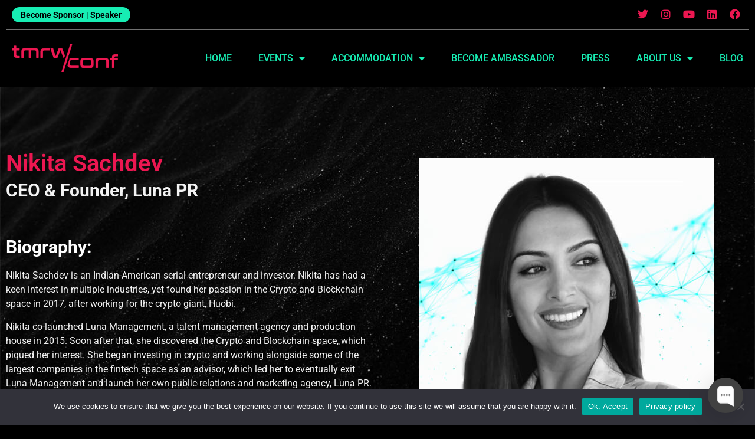

--- FILE ---
content_type: text/html; charset=UTF-8
request_url: https://tmrwconf.net/speakers/dubai-2023/nikita-sachdev/
body_size: 23044
content:
<!doctype html>
<html lang="en-US" prefix="og: https://ogp.me/ns#">
<head>
	<meta charset="UTF-8">
	<meta name="viewport" content="width=device-width, initial-scale=1">
	<link rel="profile" href="https://gmpg.org/xfn/11">
		<style>img:is([sizes="auto" i], [sizes^="auto," i]) { contain-intrinsic-size: 3000px 1500px }</style>
	
<!-- Google Tag Manager for WordPress by gtm4wp.com -->
<script data-cfasync="false" data-pagespeed-no-defer>
	var gtm4wp_datalayer_name = "dataLayer";
	var dataLayer = dataLayer || [];
	const gtm4wp_use_sku_instead = false;
	const gtm4wp_currency = 'EUR';
	const gtm4wp_product_per_impression = 10;
	const gtm4wp_clear_ecommerce = false;
</script>
<!-- End Google Tag Manager for WordPress by gtm4wp.com --><script>window._wca = window._wca || [];</script>

<!-- Search Engine Optimization by Rank Math - https://rankmath.com/ -->
<title>Nikita Sachdev - TMRW CONF</title>
<meta name="description" content="Biography: "/>
<meta name="robots" content="follow, index, max-snippet:-1, max-video-preview:-1, max-image-preview:large"/>
<link rel="canonical" href="https://tmrwconf.net/speakers/dubai-2023/nikita-sachdev/" />
<meta property="og:locale" content="en_US" />
<meta property="og:type" content="article" />
<meta property="og:title" content="Nikita Sachdev - TMRW CONF" />
<meta property="og:description" content="Biography: " />
<meta property="og:url" content="https://tmrwconf.net/speakers/dubai-2023/nikita-sachdev/" />
<meta property="og:site_name" content="TMRW CONF" />
<meta property="article:section" content="Dubai 2023" />
<meta property="og:updated_time" content="2023-01-18T21:28:07+01:00" />
<meta property="og:image" content="https://tmrwconf.net/wp-content/uploads/2022/10/Mark-van-Rijmenam.jpg" />
<meta property="og:image:secure_url" content="https://tmrwconf.net/wp-content/uploads/2022/10/Mark-van-Rijmenam.jpg" />
<meta property="og:image:width" content="500" />
<meta property="og:image:height" content="500" />
<meta property="og:image:alt" content="Nikita Sachdev" />
<meta property="og:image:type" content="image/jpeg" />
<meta property="article:published_time" content="2022-10-09T13:42:03+01:00" />
<meta property="article:modified_time" content="2023-01-18T21:28:07+01:00" />
<meta name="twitter:card" content="summary_large_image" />
<meta name="twitter:title" content="Nikita Sachdev - TMRW CONF" />
<meta name="twitter:description" content="Biography: " />
<meta name="twitter:image" content="https://tmrwconf.net/wp-content/uploads/2022/10/Mark-van-Rijmenam.jpg" />
<meta name="twitter:label1" content="Written by" />
<meta name="twitter:data1" content="Dev" />
<meta name="twitter:label2" content="Time to read" />
<meta name="twitter:data2" content="1 minute" />
<script type="application/ld+json" class="rank-math-schema">{"@context":"https://schema.org","@graph":[{"@type":"Organization","@id":"https://tmrwconf.net/#organization","name":"TMRW CONFERENCE","url":"https://tmrwconf.net","logo":{"@type":"ImageObject","@id":"https://tmrwconf.net/#logo","url":"https://tmrwconf.net/wp-content/uploads/2022/01/logo.png","contentUrl":"https://tmrwconf.net/wp-content/uploads/2022/01/logo.png","caption":"TMRW CONF","inLanguage":"en-US","width":"273","height":"71"}},{"@type":"WebSite","@id":"https://tmrwconf.net/#website","url":"https://tmrwconf.net","name":"TMRW CONF","publisher":{"@id":"https://tmrwconf.net/#organization"},"inLanguage":"en-US"},{"@type":"ImageObject","@id":"https://tmrwconf.net/wp-content/uploads/2022/10/Mark-van-Rijmenam.jpg","url":"https://tmrwconf.net/wp-content/uploads/2022/10/Mark-van-Rijmenam.jpg","width":"500","height":"500","inLanguage":"en-US"},{"@type":"WebPage","@id":"https://tmrwconf.net/speakers/dubai-2023/nikita-sachdev/#webpage","url":"https://tmrwconf.net/speakers/dubai-2023/nikita-sachdev/","name":"Nikita Sachdev - TMRW CONF","datePublished":"2022-10-09T13:42:03+01:00","dateModified":"2023-01-18T21:28:07+01:00","isPartOf":{"@id":"https://tmrwconf.net/#website"},"primaryImageOfPage":{"@id":"https://tmrwconf.net/wp-content/uploads/2022/10/Mark-van-Rijmenam.jpg"},"inLanguage":"en-US"},{"@type":"Person","@id":"https://tmrwconf.net/author/dev/","name":"Dev","url":"https://tmrwconf.net/author/dev/","image":{"@type":"ImageObject","@id":"https://secure.gravatar.com/avatar/25aaf085ea68a306eeff928808596c8f?s=96&amp;d=mm&amp;r=g","url":"https://secure.gravatar.com/avatar/25aaf085ea68a306eeff928808596c8f?s=96&amp;d=mm&amp;r=g","caption":"Dev","inLanguage":"en-US"},"sameAs":["https://tmrwconf.net"],"worksFor":{"@id":"https://tmrwconf.net/#organization"}},{"@type":"BlogPosting","headline":"Nikita Sachdev - TMRW CONF","datePublished":"2022-10-09T13:42:03+01:00","dateModified":"2023-01-18T21:28:07+01:00","articleSection":"Dubai 2023, Speakers","author":{"@id":"https://tmrwconf.net/author/dev/","name":"Dev"},"publisher":{"@id":"https://tmrwconf.net/#organization"},"description":"Biography:\u00a0","name":"Nikita Sachdev - TMRW CONF","@id":"https://tmrwconf.net/speakers/dubai-2023/nikita-sachdev/#richSnippet","isPartOf":{"@id":"https://tmrwconf.net/speakers/dubai-2023/nikita-sachdev/#webpage"},"image":{"@id":"https://tmrwconf.net/wp-content/uploads/2022/10/Mark-van-Rijmenam.jpg"},"inLanguage":"en-US","mainEntityOfPage":{"@id":"https://tmrwconf.net/speakers/dubai-2023/nikita-sachdev/#webpage"}}]}</script>
<!-- /Rank Math WordPress SEO plugin -->

<link rel='dns-prefetch' href='//stats.wp.com' />
<link rel="alternate" type="application/rss+xml" title="TMRW CONF &raquo; Feed" href="https://tmrwconf.net/feed/" />
<link rel="alternate" type="application/rss+xml" title="TMRW CONF &raquo; Comments Feed" href="https://tmrwconf.net/comments/feed/" />
<link rel="alternate" type="application/rss+xml" title="TMRW CONF &raquo; Nikita Sachdev Comments Feed" href="https://tmrwconf.net/speakers/dubai-2023/nikita-sachdev/feed/" />
<script>
window._wpemojiSettings = {"baseUrl":"https:\/\/s.w.org\/images\/core\/emoji\/15.0.3\/72x72\/","ext":".png","svgUrl":"https:\/\/s.w.org\/images\/core\/emoji\/15.0.3\/svg\/","svgExt":".svg","source":{"concatemoji":"https:\/\/tmrwconf.net\/wp-includes\/js\/wp-emoji-release.min.js?ver=6.7.4"}};
/*! This file is auto-generated */
!function(i,n){var o,s,e;function c(e){try{var t={supportTests:e,timestamp:(new Date).valueOf()};sessionStorage.setItem(o,JSON.stringify(t))}catch(e){}}function p(e,t,n){e.clearRect(0,0,e.canvas.width,e.canvas.height),e.fillText(t,0,0);var t=new Uint32Array(e.getImageData(0,0,e.canvas.width,e.canvas.height).data),r=(e.clearRect(0,0,e.canvas.width,e.canvas.height),e.fillText(n,0,0),new Uint32Array(e.getImageData(0,0,e.canvas.width,e.canvas.height).data));return t.every(function(e,t){return e===r[t]})}function u(e,t,n){switch(t){case"flag":return n(e,"\ud83c\udff3\ufe0f\u200d\u26a7\ufe0f","\ud83c\udff3\ufe0f\u200b\u26a7\ufe0f")?!1:!n(e,"\ud83c\uddfa\ud83c\uddf3","\ud83c\uddfa\u200b\ud83c\uddf3")&&!n(e,"\ud83c\udff4\udb40\udc67\udb40\udc62\udb40\udc65\udb40\udc6e\udb40\udc67\udb40\udc7f","\ud83c\udff4\u200b\udb40\udc67\u200b\udb40\udc62\u200b\udb40\udc65\u200b\udb40\udc6e\u200b\udb40\udc67\u200b\udb40\udc7f");case"emoji":return!n(e,"\ud83d\udc26\u200d\u2b1b","\ud83d\udc26\u200b\u2b1b")}return!1}function f(e,t,n){var r="undefined"!=typeof WorkerGlobalScope&&self instanceof WorkerGlobalScope?new OffscreenCanvas(300,150):i.createElement("canvas"),a=r.getContext("2d",{willReadFrequently:!0}),o=(a.textBaseline="top",a.font="600 32px Arial",{});return e.forEach(function(e){o[e]=t(a,e,n)}),o}function t(e){var t=i.createElement("script");t.src=e,t.defer=!0,i.head.appendChild(t)}"undefined"!=typeof Promise&&(o="wpEmojiSettingsSupports",s=["flag","emoji"],n.supports={everything:!0,everythingExceptFlag:!0},e=new Promise(function(e){i.addEventListener("DOMContentLoaded",e,{once:!0})}),new Promise(function(t){var n=function(){try{var e=JSON.parse(sessionStorage.getItem(o));if("object"==typeof e&&"number"==typeof e.timestamp&&(new Date).valueOf()<e.timestamp+604800&&"object"==typeof e.supportTests)return e.supportTests}catch(e){}return null}();if(!n){if("undefined"!=typeof Worker&&"undefined"!=typeof OffscreenCanvas&&"undefined"!=typeof URL&&URL.createObjectURL&&"undefined"!=typeof Blob)try{var e="postMessage("+f.toString()+"("+[JSON.stringify(s),u.toString(),p.toString()].join(",")+"));",r=new Blob([e],{type:"text/javascript"}),a=new Worker(URL.createObjectURL(r),{name:"wpTestEmojiSupports"});return void(a.onmessage=function(e){c(n=e.data),a.terminate(),t(n)})}catch(e){}c(n=f(s,u,p))}t(n)}).then(function(e){for(var t in e)n.supports[t]=e[t],n.supports.everything=n.supports.everything&&n.supports[t],"flag"!==t&&(n.supports.everythingExceptFlag=n.supports.everythingExceptFlag&&n.supports[t]);n.supports.everythingExceptFlag=n.supports.everythingExceptFlag&&!n.supports.flag,n.DOMReady=!1,n.readyCallback=function(){n.DOMReady=!0}}).then(function(){return e}).then(function(){var e;n.supports.everything||(n.readyCallback(),(e=n.source||{}).concatemoji?t(e.concatemoji):e.wpemoji&&e.twemoji&&(t(e.twemoji),t(e.wpemoji)))}))}((window,document),window._wpemojiSettings);
</script>
<style id='wp-emoji-styles-inline-css'>

	img.wp-smiley, img.emoji {
		display: inline !important;
		border: none !important;
		box-shadow: none !important;
		height: 1em !important;
		width: 1em !important;
		margin: 0 0.07em !important;
		vertical-align: -0.1em !important;
		background: none !important;
		padding: 0 !important;
	}
</style>
<link rel='stylesheet' id='wp-block-library-css' href='https://tmrwconf.net/wp-includes/css/dist/block-library/style.min.css?ver=6.7.4' media='all' />
<link rel='stylesheet' id='mediaelement-css' href='https://tmrwconf.net/wp-includes/js/mediaelement/mediaelementplayer-legacy.min.css?ver=4.2.17' media='all' />
<link rel='stylesheet' id='wp-mediaelement-css' href='https://tmrwconf.net/wp-includes/js/mediaelement/wp-mediaelement.min.css?ver=6.7.4' media='all' />
<style id='jetpack-sharing-buttons-style-inline-css'>
.jetpack-sharing-buttons__services-list{display:flex;flex-direction:row;flex-wrap:wrap;gap:0;list-style-type:none;margin:5px;padding:0}.jetpack-sharing-buttons__services-list.has-small-icon-size{font-size:12px}.jetpack-sharing-buttons__services-list.has-normal-icon-size{font-size:16px}.jetpack-sharing-buttons__services-list.has-large-icon-size{font-size:24px}.jetpack-sharing-buttons__services-list.has-huge-icon-size{font-size:36px}@media print{.jetpack-sharing-buttons__services-list{display:none!important}}.editor-styles-wrapper .wp-block-jetpack-sharing-buttons{gap:0;padding-inline-start:0}ul.jetpack-sharing-buttons__services-list.has-background{padding:1.25em 2.375em}
</style>
<style id='global-styles-inline-css'>
:root{--wp--preset--aspect-ratio--square: 1;--wp--preset--aspect-ratio--4-3: 4/3;--wp--preset--aspect-ratio--3-4: 3/4;--wp--preset--aspect-ratio--3-2: 3/2;--wp--preset--aspect-ratio--2-3: 2/3;--wp--preset--aspect-ratio--16-9: 16/9;--wp--preset--aspect-ratio--9-16: 9/16;--wp--preset--color--black: #000000;--wp--preset--color--cyan-bluish-gray: #abb8c3;--wp--preset--color--white: #ffffff;--wp--preset--color--pale-pink: #f78da7;--wp--preset--color--vivid-red: #cf2e2e;--wp--preset--color--luminous-vivid-orange: #ff6900;--wp--preset--color--luminous-vivid-amber: #fcb900;--wp--preset--color--light-green-cyan: #7bdcb5;--wp--preset--color--vivid-green-cyan: #00d084;--wp--preset--color--pale-cyan-blue: #8ed1fc;--wp--preset--color--vivid-cyan-blue: #0693e3;--wp--preset--color--vivid-purple: #9b51e0;--wp--preset--gradient--vivid-cyan-blue-to-vivid-purple: linear-gradient(135deg,rgba(6,147,227,1) 0%,rgb(155,81,224) 100%);--wp--preset--gradient--light-green-cyan-to-vivid-green-cyan: linear-gradient(135deg,rgb(122,220,180) 0%,rgb(0,208,130) 100%);--wp--preset--gradient--luminous-vivid-amber-to-luminous-vivid-orange: linear-gradient(135deg,rgba(252,185,0,1) 0%,rgba(255,105,0,1) 100%);--wp--preset--gradient--luminous-vivid-orange-to-vivid-red: linear-gradient(135deg,rgba(255,105,0,1) 0%,rgb(207,46,46) 100%);--wp--preset--gradient--very-light-gray-to-cyan-bluish-gray: linear-gradient(135deg,rgb(238,238,238) 0%,rgb(169,184,195) 100%);--wp--preset--gradient--cool-to-warm-spectrum: linear-gradient(135deg,rgb(74,234,220) 0%,rgb(151,120,209) 20%,rgb(207,42,186) 40%,rgb(238,44,130) 60%,rgb(251,105,98) 80%,rgb(254,248,76) 100%);--wp--preset--gradient--blush-light-purple: linear-gradient(135deg,rgb(255,206,236) 0%,rgb(152,150,240) 100%);--wp--preset--gradient--blush-bordeaux: linear-gradient(135deg,rgb(254,205,165) 0%,rgb(254,45,45) 50%,rgb(107,0,62) 100%);--wp--preset--gradient--luminous-dusk: linear-gradient(135deg,rgb(255,203,112) 0%,rgb(199,81,192) 50%,rgb(65,88,208) 100%);--wp--preset--gradient--pale-ocean: linear-gradient(135deg,rgb(255,245,203) 0%,rgb(182,227,212) 50%,rgb(51,167,181) 100%);--wp--preset--gradient--electric-grass: linear-gradient(135deg,rgb(202,248,128) 0%,rgb(113,206,126) 100%);--wp--preset--gradient--midnight: linear-gradient(135deg,rgb(2,3,129) 0%,rgb(40,116,252) 100%);--wp--preset--font-size--small: 13px;--wp--preset--font-size--medium: 20px;--wp--preset--font-size--large: 36px;--wp--preset--font-size--x-large: 42px;--wp--preset--spacing--20: 0.44rem;--wp--preset--spacing--30: 0.67rem;--wp--preset--spacing--40: 1rem;--wp--preset--spacing--50: 1.5rem;--wp--preset--spacing--60: 2.25rem;--wp--preset--spacing--70: 3.38rem;--wp--preset--spacing--80: 5.06rem;--wp--preset--shadow--natural: 6px 6px 9px rgba(0, 0, 0, 0.2);--wp--preset--shadow--deep: 12px 12px 50px rgba(0, 0, 0, 0.4);--wp--preset--shadow--sharp: 6px 6px 0px rgba(0, 0, 0, 0.2);--wp--preset--shadow--outlined: 6px 6px 0px -3px rgba(255, 255, 255, 1), 6px 6px rgba(0, 0, 0, 1);--wp--preset--shadow--crisp: 6px 6px 0px rgba(0, 0, 0, 1);}:root { --wp--style--global--content-size: 800px;--wp--style--global--wide-size: 1200px; }:where(body) { margin: 0; }.wp-site-blocks > .alignleft { float: left; margin-right: 2em; }.wp-site-blocks > .alignright { float: right; margin-left: 2em; }.wp-site-blocks > .aligncenter { justify-content: center; margin-left: auto; margin-right: auto; }:where(.wp-site-blocks) > * { margin-block-start: 24px; margin-block-end: 0; }:where(.wp-site-blocks) > :first-child { margin-block-start: 0; }:where(.wp-site-blocks) > :last-child { margin-block-end: 0; }:root { --wp--style--block-gap: 24px; }:root :where(.is-layout-flow) > :first-child{margin-block-start: 0;}:root :where(.is-layout-flow) > :last-child{margin-block-end: 0;}:root :where(.is-layout-flow) > *{margin-block-start: 24px;margin-block-end: 0;}:root :where(.is-layout-constrained) > :first-child{margin-block-start: 0;}:root :where(.is-layout-constrained) > :last-child{margin-block-end: 0;}:root :where(.is-layout-constrained) > *{margin-block-start: 24px;margin-block-end: 0;}:root :where(.is-layout-flex){gap: 24px;}:root :where(.is-layout-grid){gap: 24px;}.is-layout-flow > .alignleft{float: left;margin-inline-start: 0;margin-inline-end: 2em;}.is-layout-flow > .alignright{float: right;margin-inline-start: 2em;margin-inline-end: 0;}.is-layout-flow > .aligncenter{margin-left: auto !important;margin-right: auto !important;}.is-layout-constrained > .alignleft{float: left;margin-inline-start: 0;margin-inline-end: 2em;}.is-layout-constrained > .alignright{float: right;margin-inline-start: 2em;margin-inline-end: 0;}.is-layout-constrained > .aligncenter{margin-left: auto !important;margin-right: auto !important;}.is-layout-constrained > :where(:not(.alignleft):not(.alignright):not(.alignfull)){max-width: var(--wp--style--global--content-size);margin-left: auto !important;margin-right: auto !important;}.is-layout-constrained > .alignwide{max-width: var(--wp--style--global--wide-size);}body .is-layout-flex{display: flex;}.is-layout-flex{flex-wrap: wrap;align-items: center;}.is-layout-flex > :is(*, div){margin: 0;}body .is-layout-grid{display: grid;}.is-layout-grid > :is(*, div){margin: 0;}body{padding-top: 0px;padding-right: 0px;padding-bottom: 0px;padding-left: 0px;}a:where(:not(.wp-element-button)){text-decoration: underline;}:root :where(.wp-element-button, .wp-block-button__link){background-color: #32373c;border-width: 0;color: #fff;font-family: inherit;font-size: inherit;line-height: inherit;padding: calc(0.667em + 2px) calc(1.333em + 2px);text-decoration: none;}.has-black-color{color: var(--wp--preset--color--black) !important;}.has-cyan-bluish-gray-color{color: var(--wp--preset--color--cyan-bluish-gray) !important;}.has-white-color{color: var(--wp--preset--color--white) !important;}.has-pale-pink-color{color: var(--wp--preset--color--pale-pink) !important;}.has-vivid-red-color{color: var(--wp--preset--color--vivid-red) !important;}.has-luminous-vivid-orange-color{color: var(--wp--preset--color--luminous-vivid-orange) !important;}.has-luminous-vivid-amber-color{color: var(--wp--preset--color--luminous-vivid-amber) !important;}.has-light-green-cyan-color{color: var(--wp--preset--color--light-green-cyan) !important;}.has-vivid-green-cyan-color{color: var(--wp--preset--color--vivid-green-cyan) !important;}.has-pale-cyan-blue-color{color: var(--wp--preset--color--pale-cyan-blue) !important;}.has-vivid-cyan-blue-color{color: var(--wp--preset--color--vivid-cyan-blue) !important;}.has-vivid-purple-color{color: var(--wp--preset--color--vivid-purple) !important;}.has-black-background-color{background-color: var(--wp--preset--color--black) !important;}.has-cyan-bluish-gray-background-color{background-color: var(--wp--preset--color--cyan-bluish-gray) !important;}.has-white-background-color{background-color: var(--wp--preset--color--white) !important;}.has-pale-pink-background-color{background-color: var(--wp--preset--color--pale-pink) !important;}.has-vivid-red-background-color{background-color: var(--wp--preset--color--vivid-red) !important;}.has-luminous-vivid-orange-background-color{background-color: var(--wp--preset--color--luminous-vivid-orange) !important;}.has-luminous-vivid-amber-background-color{background-color: var(--wp--preset--color--luminous-vivid-amber) !important;}.has-light-green-cyan-background-color{background-color: var(--wp--preset--color--light-green-cyan) !important;}.has-vivid-green-cyan-background-color{background-color: var(--wp--preset--color--vivid-green-cyan) !important;}.has-pale-cyan-blue-background-color{background-color: var(--wp--preset--color--pale-cyan-blue) !important;}.has-vivid-cyan-blue-background-color{background-color: var(--wp--preset--color--vivid-cyan-blue) !important;}.has-vivid-purple-background-color{background-color: var(--wp--preset--color--vivid-purple) !important;}.has-black-border-color{border-color: var(--wp--preset--color--black) !important;}.has-cyan-bluish-gray-border-color{border-color: var(--wp--preset--color--cyan-bluish-gray) !important;}.has-white-border-color{border-color: var(--wp--preset--color--white) !important;}.has-pale-pink-border-color{border-color: var(--wp--preset--color--pale-pink) !important;}.has-vivid-red-border-color{border-color: var(--wp--preset--color--vivid-red) !important;}.has-luminous-vivid-orange-border-color{border-color: var(--wp--preset--color--luminous-vivid-orange) !important;}.has-luminous-vivid-amber-border-color{border-color: var(--wp--preset--color--luminous-vivid-amber) !important;}.has-light-green-cyan-border-color{border-color: var(--wp--preset--color--light-green-cyan) !important;}.has-vivid-green-cyan-border-color{border-color: var(--wp--preset--color--vivid-green-cyan) !important;}.has-pale-cyan-blue-border-color{border-color: var(--wp--preset--color--pale-cyan-blue) !important;}.has-vivid-cyan-blue-border-color{border-color: var(--wp--preset--color--vivid-cyan-blue) !important;}.has-vivid-purple-border-color{border-color: var(--wp--preset--color--vivid-purple) !important;}.has-vivid-cyan-blue-to-vivid-purple-gradient-background{background: var(--wp--preset--gradient--vivid-cyan-blue-to-vivid-purple) !important;}.has-light-green-cyan-to-vivid-green-cyan-gradient-background{background: var(--wp--preset--gradient--light-green-cyan-to-vivid-green-cyan) !important;}.has-luminous-vivid-amber-to-luminous-vivid-orange-gradient-background{background: var(--wp--preset--gradient--luminous-vivid-amber-to-luminous-vivid-orange) !important;}.has-luminous-vivid-orange-to-vivid-red-gradient-background{background: var(--wp--preset--gradient--luminous-vivid-orange-to-vivid-red) !important;}.has-very-light-gray-to-cyan-bluish-gray-gradient-background{background: var(--wp--preset--gradient--very-light-gray-to-cyan-bluish-gray) !important;}.has-cool-to-warm-spectrum-gradient-background{background: var(--wp--preset--gradient--cool-to-warm-spectrum) !important;}.has-blush-light-purple-gradient-background{background: var(--wp--preset--gradient--blush-light-purple) !important;}.has-blush-bordeaux-gradient-background{background: var(--wp--preset--gradient--blush-bordeaux) !important;}.has-luminous-dusk-gradient-background{background: var(--wp--preset--gradient--luminous-dusk) !important;}.has-pale-ocean-gradient-background{background: var(--wp--preset--gradient--pale-ocean) !important;}.has-electric-grass-gradient-background{background: var(--wp--preset--gradient--electric-grass) !important;}.has-midnight-gradient-background{background: var(--wp--preset--gradient--midnight) !important;}.has-small-font-size{font-size: var(--wp--preset--font-size--small) !important;}.has-medium-font-size{font-size: var(--wp--preset--font-size--medium) !important;}.has-large-font-size{font-size: var(--wp--preset--font-size--large) !important;}.has-x-large-font-size{font-size: var(--wp--preset--font-size--x-large) !important;}
:root :where(.wp-block-pullquote){font-size: 1.5em;line-height: 1.6;}
</style>
<link rel='stylesheet' id='cookie-notice-front-css' href='https://tmrwconf.net/wp-content/plugins/cookie-notice/css/front.min.css?ver=2.5.6' media='all' />
<link rel='stylesheet' id='woocommerce-layout-css' href='https://tmrwconf.net/wp-content/plugins/woocommerce/assets/css/woocommerce-layout.css?ver=9.8.6' media='all' />
<style id='woocommerce-layout-inline-css'>

	.infinite-scroll .woocommerce-pagination {
		display: none;
	}
</style>
<link rel='stylesheet' id='woocommerce-smallscreen-css' href='https://tmrwconf.net/wp-content/plugins/woocommerce/assets/css/woocommerce-smallscreen.css?ver=9.8.6' media='only screen and (max-width: 768px)' />
<link rel='stylesheet' id='woocommerce-general-css' href='https://tmrwconf.net/wp-content/plugins/woocommerce/assets/css/woocommerce.css?ver=9.8.6' media='all' />
<style id='woocommerce-inline-inline-css'>
.woocommerce form .form-row .required { visibility: visible; }
</style>
<link rel='stylesheet' id='wt-smart-coupon-for-woo-css' href='https://tmrwconf.net/wp-content/plugins/wt-smart-coupons-for-woocommerce/public/css/wt-smart-coupon-public.css?ver=2.1.1' media='all' />
<link rel='stylesheet' id='brands-styles-css' href='https://tmrwconf.net/wp-content/plugins/woocommerce/assets/css/brands.css?ver=9.8.6' media='all' />
<link rel='stylesheet' id='hello-elementor-css' href='https://tmrwconf.net/wp-content/themes/hello-elementor/style.min.css?ver=3.3.0' media='all' />
<link rel='stylesheet' id='hello-elementor-theme-style-css' href='https://tmrwconf.net/wp-content/themes/hello-elementor/theme.min.css?ver=3.3.0' media='all' />
<link rel='stylesheet' id='hello-elementor-header-footer-css' href='https://tmrwconf.net/wp-content/themes/hello-elementor/header-footer.min.css?ver=3.3.0' media='all' />
<link rel='stylesheet' id='elementor-frontend-css' href='https://tmrwconf.net/wp-content/plugins/elementor/assets/css/frontend.min.css?ver=3.28.3' media='all' />
<link rel='stylesheet' id='elementor-post-9-css' href='https://tmrwconf.net/wp-content/uploads/elementor/css/post-9.css?ver=1735858454' media='all' />
<link rel='stylesheet' id='widget-social-icons-css' href='https://tmrwconf.net/wp-content/plugins/elementor/assets/css/widget-social-icons.min.css?ver=3.28.3' media='all' />
<link rel='stylesheet' id='e-apple-webkit-css' href='https://tmrwconf.net/wp-content/plugins/elementor/assets/css/conditionals/apple-webkit.min.css?ver=3.28.3' media='all' />
<link rel='stylesheet' id='widget-image-css' href='https://tmrwconf.net/wp-content/plugins/elementor/assets/css/widget-image.min.css?ver=3.28.3' media='all' />
<link rel='stylesheet' id='widget-nav-menu-css' href='https://tmrwconf.net/wp-content/plugins/elementor-pro/assets/css/widget-nav-menu.min.css?ver=3.28.2' media='all' />
<link rel='stylesheet' id='widget-text-editor-css' href='https://tmrwconf.net/wp-content/plugins/elementor/assets/css/widget-text-editor.min.css?ver=3.28.3' media='all' />
<link rel='stylesheet' id='widget-heading-css' href='https://tmrwconf.net/wp-content/plugins/elementor/assets/css/widget-heading.min.css?ver=3.28.3' media='all' />
<link rel='stylesheet' id='widget-share-buttons-css' href='https://tmrwconf.net/wp-content/plugins/elementor-pro/assets/css/widget-share-buttons.min.css?ver=3.28.2' media='all' />
<link rel='stylesheet' id='elementor-icons-shared-0-css' href='https://tmrwconf.net/wp-content/plugins/elementor/assets/lib/font-awesome/css/fontawesome.min.css?ver=5.15.3' media='all' />
<link rel='stylesheet' id='elementor-icons-fa-solid-css' href='https://tmrwconf.net/wp-content/plugins/elementor/assets/lib/font-awesome/css/solid.min.css?ver=5.15.3' media='all' />
<link rel='stylesheet' id='elementor-icons-fa-brands-css' href='https://tmrwconf.net/wp-content/plugins/elementor/assets/lib/font-awesome/css/brands.min.css?ver=5.15.3' media='all' />
<link rel='stylesheet' id='e-sticky-css' href='https://tmrwconf.net/wp-content/plugins/elementor-pro/assets/css/modules/sticky.min.css?ver=3.28.2' media='all' />
<link rel='stylesheet' id='elementor-icons-css' href='https://tmrwconf.net/wp-content/plugins/elementor/assets/lib/eicons/css/elementor-icons.min.css?ver=5.36.0' media='all' />
<link rel='stylesheet' id='elementor-post-9085-css' href='https://tmrwconf.net/wp-content/uploads/elementor/css/post-9085.css?ver=1735858454' media='all' />
<link rel='stylesheet' id='elementor-post-9089-css' href='https://tmrwconf.net/wp-content/uploads/elementor/css/post-9089.css?ver=1735858454' media='all' />
<link rel='stylesheet' id='elementor-post-3399-css' href='https://tmrwconf.net/wp-content/uploads/elementor/css/post-3399.css?ver=1735858454' media='all' />
<link rel='stylesheet' id='hello-elementor-child-style-css' href='https://tmrwconf.net/wp-content/themes/hello-theme-child-master/style.css?ver=1.0.0' media='all' />
<link rel='stylesheet' id='site-reviews-css' href='https://tmrwconf.net/wp-content/plugins/site-reviews/assets/styles/elementor.css?ver=7.2.6' media='all' />
<style id='site-reviews-inline-css'>
:root{--glsr-star-empty:url(https://tmrwconf.net/wp-content/plugins/site-reviews/assets/images/stars/default/star-empty.svg);--glsr-star-error:url(https://tmrwconf.net/wp-content/plugins/site-reviews/assets/images/stars/default/star-error.svg);--glsr-star-full:url(https://tmrwconf.net/wp-content/plugins/site-reviews/assets/images/stars/default/star-full.svg);--glsr-star-half:url(https://tmrwconf.net/wp-content/plugins/site-reviews/assets/images/stars/default/star-half.svg)}

</style>
<link rel='stylesheet' id='elementor-gf-local-roboto-css' href='https://tmrwconf.net/wp-content/uploads/elementor/google-fonts/css/roboto.css?ver=1744656751' media='all' />
<script id="cookie-notice-front-js-before">
var cnArgs = {"ajaxUrl":"https:\/\/tmrwconf.net\/wp-admin\/admin-ajax.php","nonce":"6efab383b8","hideEffect":"fade","position":"bottom","onScroll":false,"onScrollOffset":100,"onClick":false,"cookieName":"cookie_notice_accepted","cookieTime":2592000,"cookieTimeRejected":2592000,"globalCookie":false,"redirection":false,"cache":false,"revokeCookies":false,"revokeCookiesOpt":"automatic"};
</script>
<script src="https://tmrwconf.net/wp-content/plugins/cookie-notice/js/front.min.js?ver=2.5.6" id="cookie-notice-front-js"></script>
<script src="https://tmrwconf.net/wp-includes/js/jquery/jquery.min.js?ver=3.7.1" id="jquery-core-js"></script>
<script src="https://tmrwconf.net/wp-includes/js/jquery/jquery-migrate.min.js?ver=3.4.1" id="jquery-migrate-js"></script>
<script src="https://tmrwconf.net/wp-content/plugins/woocommerce/assets/js/jquery-blockui/jquery.blockUI.min.js?ver=2.7.0-wc.9.8.6" id="jquery-blockui-js" defer data-wp-strategy="defer"></script>
<script src="https://tmrwconf.net/wp-content/plugins/woocommerce/assets/js/js-cookie/js.cookie.min.js?ver=2.1.4-wc.9.8.6" id="js-cookie-js" defer data-wp-strategy="defer"></script>
<script id="woocommerce-js-extra">
var woocommerce_params = {"ajax_url":"\/wp-admin\/admin-ajax.php","wc_ajax_url":"\/?wc-ajax=%%endpoint%%","i18n_password_show":"Show password","i18n_password_hide":"Hide password"};
</script>
<script src="https://tmrwconf.net/wp-content/plugins/woocommerce/assets/js/frontend/woocommerce.min.js?ver=9.8.6" id="woocommerce-js" defer data-wp-strategy="defer"></script>
<script id="wt-smart-coupon-for-woo-js-extra">
var WTSmartCouponOBJ = {"ajaxurl":"https:\/\/tmrwconf.net\/wp-admin\/admin-ajax.php","wc_ajax_url":"https:\/\/tmrwconf.net\/?wc-ajax=","nonces":{"public":"dbb2c4806b","apply_coupon":"ea1f7774ec"},"labels":{"please_wait":"Please wait...","choose_variation":"Please choose a variation","error":"Error !!!"},"shipping_method":[],"payment_method":"","is_cart":""};
</script>
<script src="https://tmrwconf.net/wp-content/plugins/wt-smart-coupons-for-woocommerce/public/js/wt-smart-coupon-public.js?ver=2.1.1" id="wt-smart-coupon-for-woo-js"></script>
<script src="https://stats.wp.com/s-202604.js" id="woocommerce-analytics-js" defer data-wp-strategy="defer"></script>
<link rel="https://api.w.org/" href="https://tmrwconf.net/wp-json/" /><link rel="alternate" title="JSON" type="application/json" href="https://tmrwconf.net/wp-json/wp/v2/posts/9715" /><link rel="EditURI" type="application/rsd+xml" title="RSD" href="https://tmrwconf.net/xmlrpc.php?rsd" />
<meta name="generator" content="WordPress 6.7.4" />
<link rel='shortlink' href='https://tmrwconf.net/?p=9715' />
<link rel="alternate" title="oEmbed (JSON)" type="application/json+oembed" href="https://tmrwconf.net/wp-json/oembed/1.0/embed?url=https%3A%2F%2Ftmrwconf.net%2Fspeakers%2Fdubai-2023%2Fnikita-sachdev%2F" />
<link rel="alternate" title="oEmbed (XML)" type="text/xml+oembed" href="https://tmrwconf.net/wp-json/oembed/1.0/embed?url=https%3A%2F%2Ftmrwconf.net%2Fspeakers%2Fdubai-2023%2Fnikita-sachdev%2F&#038;format=xml" />
	<style>img#wpstats{display:none}</style>
		
<!-- Google Tag Manager for WordPress by gtm4wp.com -->
<!-- GTM Container placement set to automatic -->
<script data-cfasync="false" data-pagespeed-no-defer type="text/javascript">
	var dataLayer_content = {"pagePostType":"post","pagePostType2":"single-post","pageCategory":["dubai-2023","speakers"],"pagePostAuthor":"Dev","customerTotalOrders":0,"customerTotalOrderValue":0,"customerFirstName":"","customerLastName":"","customerBillingFirstName":"","customerBillingLastName":"","customerBillingCompany":"","customerBillingAddress1":"","customerBillingAddress2":"","customerBillingCity":"","customerBillingState":"","customerBillingPostcode":"","customerBillingCountry":"","customerBillingEmail":"","customerBillingEmailHash":"","customerBillingPhone":"","customerShippingFirstName":"","customerShippingLastName":"","customerShippingCompany":"","customerShippingAddress1":"","customerShippingAddress2":"","customerShippingCity":"","customerShippingState":"","customerShippingPostcode":"","customerShippingCountry":""};
	dataLayer.push( dataLayer_content );
</script>
<script data-cfasync="false">
(function(w,d,s,l,i){w[l]=w[l]||[];w[l].push({'gtm.start':
new Date().getTime(),event:'gtm.js'});var f=d.getElementsByTagName(s)[0],
j=d.createElement(s),dl=l!='dataLayer'?'&l='+l:'';j.async=true;j.src=
'//www.googletagmanager.com/gtm.js?id='+i+dl;f.parentNode.insertBefore(j,f);
})(window,document,'script','dataLayer','GTM-KMRVDTP');
</script>
<!-- End Google Tag Manager for WordPress by gtm4wp.com -->	<noscript><style>.woocommerce-product-gallery{ opacity: 1 !important; }</style></noscript>
	<meta name="generator" content="Elementor 3.28.3; features: e_local_google_fonts; settings: css_print_method-external, google_font-enabled, font_display-auto">
<!-- Meta Pixel Code -->
<script>
!function(f,b,e,v,n,t,s)
{if(f.fbq)return;n=f.fbq=function(){n.callMethod?
n.callMethod.apply(n,arguments):n.queue.push(arguments)};
if(!f._fbq)f._fbq=n;n.push=n;n.loaded=!0;n.version='2.0';
n.queue=[];t=b.createElement(e);t.async=!0;
t.src=v;s=b.getElementsByTagName(e)[0];
s.parentNode.insertBefore(t,s)}(window, document,'script',
'https://connect.facebook.net/en_US/fbevents.js');
fbq('init', '492766862692384');
fbq('track', 'PageView');
</script>
<noscript><img height="1" width="1" style="display:none"
src="https://www.facebook.com/tr?id=492766862692384&ev=PageView&noscript=1"
/></noscript>
<!-- End Meta Pixel Code -->
			<style>
				.e-con.e-parent:nth-of-type(n+4):not(.e-lazyloaded):not(.e-no-lazyload),
				.e-con.e-parent:nth-of-type(n+4):not(.e-lazyloaded):not(.e-no-lazyload) * {
					background-image: none !important;
				}
				@media screen and (max-height: 1024px) {
					.e-con.e-parent:nth-of-type(n+3):not(.e-lazyloaded):not(.e-no-lazyload),
					.e-con.e-parent:nth-of-type(n+3):not(.e-lazyloaded):not(.e-no-lazyload) * {
						background-image: none !important;
					}
				}
				@media screen and (max-height: 640px) {
					.e-con.e-parent:nth-of-type(n+2):not(.e-lazyloaded):not(.e-no-lazyload),
					.e-con.e-parent:nth-of-type(n+2):not(.e-lazyloaded):not(.e-no-lazyload) * {
						background-image: none !important;
					}
				}
			</style>
						<meta name="theme-color" content="#000000">
			<link rel="icon" href="https://tmrwconf.net/wp-content/uploads/2022/01/favicon-tmrw-100x100.png" sizes="32x32" />
<link rel="icon" href="https://tmrwconf.net/wp-content/uploads/2022/01/favicon-tmrw.png" sizes="192x192" />
<link rel="apple-touch-icon" href="https://tmrwconf.net/wp-content/uploads/2022/01/favicon-tmrw.png" />
<meta name="msapplication-TileImage" content="https://tmrwconf.net/wp-content/uploads/2022/01/favicon-tmrw.png" />
		<style id="wp-custom-css">
			html, body{ overflow-x: hidden; }

div.elementor-element.elementor-element-f8e74ca.elementor-button-align-center.elementor-widget__width-initial.elementor-widget.elementor-widget-form > div > form > div > div.elementor-field-type-checkbox.elementor-field-group.elementor-column.elementor-field-group-field_7e143df.elementor-col-100 > div > span > label {
		font-size:12px;
	 
	}

#temakolona {
  height: 100%!important;
	min-height: 210px;
}

#circle {
    border: 3px solid #17F6E9;
    border-radius: 90%;
}


#circle2 {
    border: 3px solid #EC1751;
    border-radius: 90%;
}

.woocommerce-info, .woocommerce-message {
	display:NONE;
}

.datumi {
	background: #000;
	border-radius:4px;
}

body > div.elementor.elementor-2084 > section > div > div > div > div.elementor-element.elementor-element-208305d.elementor-widget.elementor-widget-text-editor > div > div > div.cart-collaterals > div > table > tbody > tr.cart-subtotal {
	color: #000;
}


.woocommerce table.shop_table tbody:first-child tr:first-child td, .woocommerce table.shop_table tbody:first-child tr:sec-child th {
	background:#fff;
	color: #000;
}
body > div.elementor.elementor-2084 > section > div > div > div > div.elementor-element.elementor-element-208305d.elementor-widget.elementor-widget-text-editor > div > div > div.cart-collaterals > div > table > tbody > tr.order-total {
	background:#fff;
	color: #000;
}

body > div.elementor.elementor-2084 > section > div > div > div > div.elementor-element.elementor-element-208305d.elementor-widget.elementor-widget-text-editor > div > div > div.cart-collaterals > div > table > tbody > tr.cart-subtotal > td > span {
	color: #000;
}
.elementor-element-populated {
	background-size: cover;
}


footertmrw {
	display:none;
}


.woocommerce-cart input.input-text.qty.text {
	background: transparent;
  border: 1px solid #dddddd;
  padding: 5px
}
body > div.elementor.elementor-2084 > div > section > div > div > div > div.elementor-element.elementor-element-208305d.elementor-widget.elementor-widget-text-editor > div > div > p.return-to-shop  {
	display:none;
}

.fa-angle-double-down {
  padding: 6px 9px 6px 9px;
	border: 1px solid #fff;
	border-radius:90px;
	margin-left:20px
}

.fa-angle-double-up {
  padding: 6px 20px 6px 10px;
	border: 1px solid #fff;
	border-radius:90px;
	border: 1px solid #fff;
	border-radius:90px;
	margin-left:20px
}




#content > div > div.woocommerce > form > table > tbody > tr:nth-child(3) {
	display:none;
}
body:not(.rtl) .elementor-2226 .elementor-element.elementor-element-eafcac9 .elementor-countdown-item:not(:last-of-type) {
	 display: inline-flex;
    justify-content: center;
    align-items: center;
}
.elementor-2226 .elementor-element.elementor-element-eafcac9 .elementor-countdown-item {
	 display: inline-flex;
    justify-content: center;
    align-items: center;
}
.elementor-2226 .elementor-element.elementor-element-eafcac9 .elementor-countdown-label {
	padding-left: 6px;
}


.elementor-2226 .elementor-element.elementor-element-71505e9 .elementor-countdown-digits {
 text-align:left;
}
#elementor-popup-modal-2226 > div > div.dialog-message.dialog-lightbox-message > div > div > header.elementor-section.elementor-top-section.elementor-element.elementor-element-5f4cb29.elementor-section-content-middle.elementor-section-full_width.elementor-hidden-desktop.elementor-section-height-default.elementor-section-height-default.elementor-sticky > div > div.elementor-column.elementor-col-50.elementor-top-column.elementor-element.elementor-element-39b471a > div > div.elementor-element.elementor-element-71505e9.elementor-countdown--label-block.elementor-widget.elementor-widget-countdown > div > div > div:nth-child(4) {
	border:0px;
}
.elementor-2226 .elementor-element.elementor-element-71505e9 .elementor-countdown-label {
	text-align:left;
}

@media only screen and (max-width: 600px) { .woocommerce ul.order_details li {
	float:none;
	border-right:none;
	
}
	
	body > div.elementor.elementor-2006 > div > section > div > div > div > div.elementor-element.elementor-element-ec56a02.elementor-widget.elementor-widget-text-editor > div > div > div > p.woocommerce-notice.woocommerce-notice--success.woocommerce-thankyou-order-received {
		text-align:center;
			padding-bottom:25px;
	}
	body > div.elementor.elementor-2006 > div > section > div > div > div > div.elementor-element.elementor-element-ec56a02.elementor-widget.elementor-widget-text-editor > div > div > div > p:nth-child(3) {
		text-align:center;
	}
	body > div.elementor.elementor-2006 > div > section > div > div > div > div.elementor-element.elementor-element-ec56a02.elementor-widget.elementor-widget-text-editor > div > div > div > section > h2 {
		text-align: center;
		font-size:24px;
	}
}
#customer_details > div.col-1 > div > h3 {
	display:none;
}
#customer_details > div.col-2 > div.woocommerce-additional-fields > h3 {
	display:none;
}

table caption+thead tr:first-child td, table caption+thead tr:first-child th, table colgroup+thead tr:first-child td, table colgroup+thead tr:first-child th, table thead:first-child tr:first-child td, table thead:first-child tr:first-child th {
	background: #000;
}
.woocommerce table.shop_table tbody th, .woocommerce table.shop_table tfoot td, .woocommerce table.shop_table tfoot th {
	color: #141313;
	}
#payment {
	color: #141313;
	}
body > div.elementor.elementor-2084 > div > section > div > div > div > div.elementor-element.elementor-element-208305d.elementor-widget.elementor-widget-text-editor > div > div > div.cart-collaterals > div > table > tbody > tr.order-total {
	    background: #fff;
	color: #000;
}
body > div.elementor.elementor-2084 > div > section > div > div > div > div.elementor-element.elementor-element-208305d.elementor-widget.elementor-widget-text-editor > div > div > div.cart-collaterals > div > table > tbody > tr.cart-subtotal {
	display: none;
}
body > div.elementor.elementor-2084 > div > section > div > div > div > div.elementor-element.elementor-element-208305d.elementor-widget.elementor-widget-text-editor > div > div > div.cart-collaterals > div > h2 {
	display: none;
}
body > div.elementor.elementor-2084 > div > section > div > div > div > div.elementor-element.elementor-element-208305d.elementor-widget.elementor-widget-text-editor > div > div > form > table > tbody > tr:nth-child(2) {
	    background: #fff;
}
body > div.elementor.elementor-2084 > div > section > div > div > div > div.elementor-element.elementor-element-208305d.elementor-widget.elementor-widget-text-editor > div > div > div.woocommerce-notices-wrapper > div > a {
	display:none;
}


#order_review_heading {
	color: #141313;
	margin-top: 35px;
	 text-transform:uppercase;
	padding:5px;
	text-align:center;
		font-size: 24px;
	}


.woocommerce-cart input.input-text.qty.text {
    background: transparent;
    border: 2px solid #dddddd;
}



.strikethrough {
  position: relative;
}
.strikethrough:before {
  position: absolute;
  content: "";
  left: -10%;
  top: 50%;
  right: -10%;
  border-top: 4px solid;
  border-color: #EC1751;
  
  -webkit-transform:rotate(-5deg);
  -moz-transform:rotate(-5deg);
  -ms-transform:rotate(-10deg);
  -o-transform:rotate(-10deg);
  transform:rotate(-15deg);
}
.floating {  
    animation-name: floating;
    animation-duration: 3s;
    animation-iteration-count: infinite;
    animation-timing-function: ease-in-out;
    margin-left: 30px;
    margin-top: 5px;
}

@keyframes floating {
    from { transform: translate(0,  0px); }
    65%  { transform: translate(0, 15px); }
    to   { transform: translate(0, -0px); }    
}

body > main > div > div.woocommerce > div.woocommerce-notices-wrapper > div > a {
	display:none;
}
body > main > div > div.woocommerce > p.return-to-shop {
	display:none;
}
.woocommerce-error, .woocommerce-info, .woocommerce-message {
	font-size: 14px;
	}
#main > nav {
	display:none;
}
#payment > div > div > div.woocommerce-privacy-policy-text > p {
	line-height: 21px;
    font-size: 14px;
	
}

.checkout-button button alt wc-forward. {
	padding: 13px;
}

#payment > div > div > p > label > span.woocommerce-terms-and-conditions-checkbox-text {
	font-size: 10px;
}
#product-369 > section > h2 {
	display: none;
}

#product-370 > section > h2 {
	display: none;
}

#product-370 > div.summary.entry-summary > div {
	display:none;
}
#product-369 > div.summary.entry-summary > div {
	display:none;
}

.woocommerce div.product {
    padding-top: 30px
}
body > main > header > h1 {
	display:none;
}

.woocommerce span.onsale {
	display:none;
}

.woocommerce #respond input#submit.alt, .woocommerce a.button.alt, .woocommerce button.button.alt, .woocommerce input.button.alt

{
	background-color: #EC1751;
	    border-radius: 4px;
}
body .woocommerce #payment #place_order,
.woocommerce-page #payment #place_order {
float: right;
width: 100%;
display: block;
text-align: center;
margin-bottom: 0;
font-size: 1.4em;


margin-top: .5em;
}

body .woocommerce form .form-row-first,
body .woocommerce form .form-row-last,
body .woocommerce-page form .form-row-first,
body .woocommerce-page form .form-row-last {
width: 49%;
}

body .woocommerce #respond input#submit.disabled,
body .woocommerce #respond input#submit:disabled,
body .woocommerce #respond input#submit:disabled[disabled],
body .woocommerce a.button.disabled,
body .woocommerce a.button:disabled,
body .woocommerce a.button:disabled[disabled],
body .woocommerce button.button.disabled,
body .woocommerce button.button:disabled,
body .woocommerce button.button:disabled[disabled],
body .woocommerce input.button.disabled,
body .woocommerce input.button:disabled,
body .woocommerce input.button:disabled[disabled] {
background: #17EDB3;
}

body .woocommerce a.checkout-button.button.alt {
border-radius: 4px;
	padding: 15px;
}

/* change the padding of each item in the cart and checkout page*/



/* change styling of the shop table on the checkout page */

body .woocommerce-checkout table.shop_table td {
border-right: 1px solid #e6e6e6;
	background: #fff;
border-top: 0;
	font-size:12px;
}

.woocommerce a.remove {
margin: 0 auto;
}

.woocommerce-cart .woocommerce table.shop_table th.product-remove,
.woocommerce-cart .woocommerce table.shop_table th.product-name {
text-align: center;
}

.woocommerce-cart .woocommerce table.shop_table th.product-price,
.woocommerce-cart .woocommerce table.shop_table th.product-quantity,
.woocommerce-cart .woocommerce table.shop_table th.product-subtotal {
text-align: right;
}

.woocommerce-cart .woocommerce table.shop_table .cart_item td.product-price,
.woocommerce-cart .woocommerce table.shop_table .cart_item td.product-quantity,
.woocommerce-cart .woocommerce table.shop_table .cart_item td.product-subtotal {
text-align: left;
}


.woocommerce-checkout #add_payment_method #payment ul.payment_methods li,
.woocommerce-checkout #payment ul.payment_methods li {
list-style: none;
}

.woocommerce-checkout .woocommerce .col2-set {
width: 47%;
float: left;
margin-right: 4%;
}

.woocommerce-checkout .woocommerce .col2-set .col-1,
.woocommerce-checkout .woocommerce .col2-set .col-2 {
margin-bottom: 0.5em;
width: 100%;
float: none;
}

.woocommerce-checkout #order_review_heading,
.woocommerce-checkout #order_review {
background: #fff;
width: 47%;
float: right;
margin-right: 0;
}

.woocommerce-checkout #ship-to-different-address-checkbox {
width: auto;
float: right;
margin-left: 15px;
margin-top: 10px;
opacity: 1;
position: static;
}

.woocommerce-checkout #ship-to-different-address label {
font-size: 24px;
font-weight: 600;
line-height: 1;
margin: 0;
margin-bottom: 1em;
padding: 0;
text-transform: uppercase;
color: #000;
}

.woocommerce-checkout .woocommerce form .form-row.create-account label {
padding-top: 2px;
font-weight: bold;
}

.woocommerce-checkout .payment-fixed {
position: fixed;
z-index: 9;
box-shadow: rgba(0, 0, 0, 0.2) 0px 6px 2em;
left: 52%;
margin-left: 0;
padding: 20px;
top: 0;
width: 45.5% !important;
-webkit-transition: padding .1s ease-in;
-moz-transition: padding .1s ease-in;
-o-transition: padding .1s ease-in;
-ms-transition: padding .1s ease-in;
transition: padding .1s ease-in;
}

.product-shipping-message {
font-size: 16px;
text-align: center;
text-transform: uppercase;
padding: 10px 0px;
border-top: 1px solid #139248;
border-bottom: 1px solid #139248;
}



body .woocommerce form .form-row input.input-text,
body .woocommerce form .form-row textarea {
max-width: 100%;
}

body .woocommerce .product-name a {
color: #000;
pointer-events: none;
cursor: default;
}

@media only screen and (max-width: 1139px) {
.woocommerce-cart .entry-content form {
width: 64%;
}
}

@media only screen and (max-width: 980px) {
.woocommerce-cart .woocommerce .cart-collaterals .cart_totals {
width: 100%;
}
.woocommerce-cart .entry-content form {
width: 81%;
float: none;
margin: 0 auto;
}
.woocommerce-cart .woocommerce .cart-collaterals {
width: 81%;
float: None;
margin: auto;
}
body .woocommerce #content table.cart td.actions .coupon,
body .woocommerce table.cart td.actions .coupon {
width: 100%;
}
body #add_payment_method table.cart td.actions .coupon .input-text,
body.woocommerce-cart table.cart td.actions .coupon .input-text,
body.woocommerce-checkout table.cart td.actions .coupon .input-text {
width: 48%;
}
}

body #add_payment_method table.cart td.actions .coupon .input-text,
body.woocommerce-cart table.cart td.actions .coupon .input-text,
body.woocommerce-checkout table.cart td.actions .coupon .input-text {
border-radius: 41px;
}

@media only screen and (max-width: 651px) {
.woocommerce-checkout .woocommerce .col2-set {
width: 100%;
float: none;
margin-right: 0;
}
.woocommerce-checkout #order_review_heading,
.woocommerce-checkout #order_review {
width: 100%;
float: none;
}
}

#add_payment_method table.cart td,
.woocommerce-cart table.cart td,
.woocommerce-checkout table.cart td,
.woocommerce-checkout table.shop_table td {
color: #555;
font-size: 16px;
font-size: 1.0rem;
}

.cart-collaterals {
font-size: 16px;
font-size: 1.0rem;
}

@media (min-width:900px) {
body .woocommerce #content table.cart td.actions .coupon,
body .woocommerce table.cart td.actions .coupon {
width: 51%;
}
body #add_payment_method table.cart td.actions .coupon .input-text,
body.woocommerce-cart table.cart td.actions .coupon .input-text,
body.woocommerce-checkout table.cart td.actions .coupon .input-text {
padding: 12px 10px 10px;
width: 59%;
}
}


body #add_payment_method table.cart td.actions .coupon .input-text,
body.woocommerce-cart table.cart td.actions .coupon .input-text,
body.woocommerce-checkout table.cart td.actions .coupon .input-text {
padding: 8px 10px 6px;
}
.cart_totals>table {
font-size: 1.0rem;
}
.woocommerce-cart {
overflow-x: hidden;
}
}

@media (max-width:321px) {
.woocommerce #respond #submit,
.woocommerce a.button,
.woocommerce button.button,
.woocommerce .button {
font-size: initial!important;
}
}

/*edit background color of item list on checkout page */



/*edit background color of payment box in checkout page */

#add_payment_method #payment,
.woocommerce-cart #payment,
.woocommerce-checkout #payment {
background: #ebe9eb;
}

/*edit background color of payment method in checkout page*/

#add_payment_method #payment div.payment_box,
.woocommerce-cart #payment div.payment_box,
.woocommerce-checkout #payment div.payment_box {
position: relative;
box-sizing: border-box;
width: 100%;
padding: 1em;
margin: 1em 0;
font-size: .92em;
border-radius: 2px;
line-height: 1.5;
background-color: #dfdcde;
/*change the color here*/
}

@media only screen and (min-width: 767px) {
	


	
#smallpress  {
    height: 290px;
    width: 415px;
   
}

#bigpress  {
    height: 660px;
 max-width: 100%;
 width: 100%;
}
}

@media only screen and (max-width: 766px) {

#smallpress  {
   height: 350px;
	max-height: 350px
   
}
	#bigpress  {
   height: 350px;
	max-height: 350px
   
}
}
	
	@media only screen and (min-width: 481px) {

#teme {
	height: 40px;
	max-height 40px;
}
#naslovteme {
	height:120px;
	max-height:120px;
}


		
}		</style>
		<script data-cfasync="false" nonce="b22ce9bf-b517-4c46-921c-e301a3dba9ed">try{(function(w,d){!function(j,k,l,m){if(j.zaraz)console.error("zaraz is loaded twice");else{j[l]=j[l]||{};j[l].executed=[];j.zaraz={deferred:[],listeners:[]};j.zaraz._v="5874";j.zaraz._n="b22ce9bf-b517-4c46-921c-e301a3dba9ed";j.zaraz.q=[];j.zaraz._f=function(n){return async function(){var o=Array.prototype.slice.call(arguments);j.zaraz.q.push({m:n,a:o})}};for(const p of["track","set","debug"])j.zaraz[p]=j.zaraz._f(p);j.zaraz.init=()=>{var q=k.getElementsByTagName(m)[0],r=k.createElement(m),s=k.getElementsByTagName("title")[0];s&&(j[l].t=k.getElementsByTagName("title")[0].text);j[l].x=Math.random();j[l].w=j.screen.width;j[l].h=j.screen.height;j[l].j=j.innerHeight;j[l].e=j.innerWidth;j[l].l=j.location.href;j[l].r=k.referrer;j[l].k=j.screen.colorDepth;j[l].n=k.characterSet;j[l].o=(new Date).getTimezoneOffset();if(j.dataLayer)for(const t of Object.entries(Object.entries(dataLayer).reduce((u,v)=>({...u[1],...v[1]}),{})))zaraz.set(t[0],t[1],{scope:"page"});j[l].q=[];for(;j.zaraz.q.length;){const w=j.zaraz.q.shift();j[l].q.push(w)}r.defer=!0;for(const x of[localStorage,sessionStorage])Object.keys(x||{}).filter(z=>z.startsWith("_zaraz_")).forEach(y=>{try{j[l]["z_"+y.slice(7)]=JSON.parse(x.getItem(y))}catch{j[l]["z_"+y.slice(7)]=x.getItem(y)}});r.referrerPolicy="origin";r.src="/cdn-cgi/zaraz/s.js?z="+btoa(encodeURIComponent(JSON.stringify(j[l])));q.parentNode.insertBefore(r,q)};["complete","interactive"].includes(k.readyState)?zaraz.init():j.addEventListener("DOMContentLoaded",zaraz.init)}}(w,d,"zarazData","script");window.zaraz._p=async d$=>new Promise(ea=>{if(d$){d$.e&&d$.e.forEach(eb=>{try{const ec=d.querySelector("script[nonce]"),ed=ec?.nonce||ec?.getAttribute("nonce"),ee=d.createElement("script");ed&&(ee.nonce=ed);ee.innerHTML=eb;ee.onload=()=>{d.head.removeChild(ee)};d.head.appendChild(ee)}catch(ef){console.error(`Error executing script: ${eb}\n`,ef)}});Promise.allSettled((d$.f||[]).map(eg=>fetch(eg[0],eg[1])))}ea()});zaraz._p({"e":["(function(w,d){})(window,document)"]});})(window,document)}catch(e){throw fetch("/cdn-cgi/zaraz/t"),e;};</script></head>
<body class="post-template-default single single-post postid-9715 single-format-standard wp-custom-logo wp-embed-responsive theme-hello-elementor cookies-not-set woocommerce-no-js theme-default elementor-default elementor-kit-9 elementor-page-3399">


<!-- GTM Container placement set to automatic -->
<!-- Google Tag Manager (noscript) -->
				<noscript><iframe src="https://www.googletagmanager.com/ns.html?id=GTM-KMRVDTP" height="0" width="0" style="display:none;visibility:hidden" aria-hidden="true"></iframe></noscript>
<!-- End Google Tag Manager (noscript) -->
<a class="skip-link screen-reader-text" href="#content">Skip to content</a>

		<header data-elementor-type="header" data-elementor-id="9085" class="elementor elementor-9085 elementor-location-header" data-elementor-post-type="elementor_library">
					<header class="elementor-section elementor-top-section elementor-element elementor-element-7c952c9 elementor-section-content-middle elementor-section-boxed elementor-section-height-default elementor-section-height-default" data-id="7c952c9" data-element_type="section" data-settings="{&quot;background_background&quot;:&quot;classic&quot;}">
						<div class="elementor-container elementor-column-gap-default">
					<div class="elementor-column elementor-col-50 elementor-top-column elementor-element elementor-element-733b195" data-id="733b195" data-element_type="column">
			<div class="elementor-widget-wrap elementor-element-populated">
						<div class="elementor-element elementor-element-672b293 elementor-widget elementor-widget-button" data-id="672b293" data-element_type="widget" data-widget_type="button.default">
				<div class="elementor-widget-container">
									<div class="elementor-button-wrapper">
					<a class="elementor-button elementor-button-link elementor-size-xs" href="#elementor-action%3Aaction%3Dpopup%3Aopen%26settings%3DeyJpZCI6IjkxODMiLCJ0b2dnbGUiOmZhbHNlfQ%3D%3D">
						<span class="elementor-button-content-wrapper">
									<span class="elementor-button-text">Become Sponsor | Speaker</span>
					</span>
					</a>
				</div>
								</div>
				</div>
					</div>
		</div>
				<div class="elementor-column elementor-col-50 elementor-top-column elementor-element elementor-element-e022a4b" data-id="e022a4b" data-element_type="column">
			<div class="elementor-widget-wrap elementor-element-populated">
						<div class="elementor-element elementor-element-a11cfd1 elementor-widget__width-auto elementor-shape-rounded elementor-grid-0 e-grid-align-center elementor-widget elementor-widget-social-icons" data-id="a11cfd1" data-element_type="widget" data-widget_type="social-icons.default">
				<div class="elementor-widget-container">
							<div class="elementor-social-icons-wrapper elementor-grid">
							<span class="elementor-grid-item">
					<a class="elementor-icon elementor-social-icon elementor-social-icon-twitter elementor-repeater-item-f448191" href="https://twitter.com/tmrwconf" target="_blank">
						<span class="elementor-screen-only">Twitter</span>
						<i class="fab fa-twitter"></i>					</a>
				</span>
							<span class="elementor-grid-item">
					<a class="elementor-icon elementor-social-icon elementor-social-icon-instagram elementor-repeater-item-ec2259e" href="https://www.instagram.com/tmrwconf" target="_blank">
						<span class="elementor-screen-only">Instagram</span>
						<i class="fab fa-instagram"></i>					</a>
				</span>
							<span class="elementor-grid-item">
					<a class="elementor-icon elementor-social-icon elementor-social-icon-youtube elementor-repeater-item-63331f1" href="https://www.youtube.com/channel/UCXQ_qjF1Dd9ozdOMMwxfjqw/videos" target="_blank">
						<span class="elementor-screen-only">Youtube</span>
						<i class="fab fa-youtube"></i>					</a>
				</span>
							<span class="elementor-grid-item">
					<a class="elementor-icon elementor-social-icon elementor-social-icon-linkedin elementor-repeater-item-e459c31" href="https://rs.linkedin.com/company/tmrwconf" target="_blank">
						<span class="elementor-screen-only">Linkedin</span>
						<i class="fab fa-linkedin"></i>					</a>
				</span>
							<span class="elementor-grid-item">
					<a class="elementor-icon elementor-social-icon elementor-social-icon-facebook elementor-repeater-item-c0f7d00" href="https://www.facebook.com/tmrwconf" target="_blank">
						<span class="elementor-screen-only">Facebook</span>
						<i class="fab fa-facebook"></i>					</a>
				</span>
					</div>
						</div>
				</div>
					</div>
		</div>
					</div>
		</header>
				<header class="elementor-section elementor-top-section elementor-element elementor-element-1ee3a72 elementor-section-boxed elementor-section-height-default elementor-section-height-default" data-id="1ee3a72" data-element_type="section" data-settings="{&quot;background_background&quot;:&quot;classic&quot;,&quot;animation_mobile&quot;:&quot;none&quot;}">
						<div class="elementor-container elementor-column-gap-default">
					<div class="elementor-column elementor-col-50 elementor-top-column elementor-element elementor-element-ca4d87d" data-id="ca4d87d" data-element_type="column">
			<div class="elementor-widget-wrap elementor-element-populated">
						<div class="elementor-element elementor-element-b8c308d elementor-widget elementor-widget-theme-site-logo elementor-widget-image" data-id="b8c308d" data-element_type="widget" data-widget_type="theme-site-logo.default">
				<div class="elementor-widget-container">
											<a href="https://tmrwconf.net">
			<img width="273" height="71" src="https://tmrwconf.net/wp-content/uploads/2022/01/logo.png" class="attachment-full size-full wp-image-53" alt="" />				</a>
											</div>
				</div>
					</div>
		</div>
				<div class="elementor-column elementor-col-50 elementor-top-column elementor-element elementor-element-856fd3e" data-id="856fd3e" data-element_type="column">
			<div class="elementor-widget-wrap elementor-element-populated">
						<div class="elementor-element elementor-element-0489687 elementor-nav-menu__align-end elementor-nav-menu--stretch elementor-widget-tablet__width-auto elementor-widget-mobile__width-auto elementor-nav-menu--dropdown-tablet elementor-nav-menu__text-align-aside elementor-nav-menu--toggle elementor-nav-menu--burger elementor-widget elementor-widget-nav-menu" data-id="0489687" data-element_type="widget" data-settings="{&quot;full_width&quot;:&quot;stretch&quot;,&quot;layout&quot;:&quot;horizontal&quot;,&quot;submenu_icon&quot;:{&quot;value&quot;:&quot;&lt;i class=\&quot;fas fa-caret-down\&quot;&gt;&lt;\/i&gt;&quot;,&quot;library&quot;:&quot;fa-solid&quot;},&quot;toggle&quot;:&quot;burger&quot;}" data-widget_type="nav-menu.default">
				<div class="elementor-widget-container">
								<nav aria-label="Menu" class="elementor-nav-menu--main elementor-nav-menu__container elementor-nav-menu--layout-horizontal e--pointer-underline e--animation-fade">
				<ul id="menu-1-0489687" class="elementor-nav-menu"><li class="menu-item menu-item-type-post_type menu-item-object-page menu-item-home menu-item-8440"><a href="https://tmrwconf.net/" class="elementor-item">Home</a></li>
<li class="menu-item menu-item-type-custom menu-item-object-custom menu-item-has-children menu-item-8441"><a href="#" class="elementor-item elementor-item-anchor">Events</a>
<ul class="sub-menu elementor-nav-menu--dropdown">
	<li class="menu-item menu-item-type-post_type menu-item-object-page menu-item-15642"><a href="https://tmrwconf.net/belgrade-2022-recap/" class="elementor-sub-item">Belgrade 2022  | Recap</a></li>
	<li class="menu-item menu-item-type-post_type menu-item-object-page menu-item-15641"><a href="https://tmrwconf.net/dubai-2023-recap/" class="elementor-sub-item">Dubai 2023 | Recap</a></li>
	<li class="menu-item menu-item-type-post_type menu-item-object-page menu-item-has-children menu-item-14353"><a href="https://tmrwconf.net/belgrade-conference-2023/" class="elementor-sub-item">Belgrade | 12 &#8211; 14 May 2023</a>
	<ul class="sub-menu elementor-nav-menu--dropdown">
		<li class="menu-item menu-item-type-custom menu-item-object-custom menu-item-17374"><a href="https://tmrwconf.net/belgrade-conference-2023/#agenda" class="elementor-sub-item elementor-item-anchor">Agenda</a></li>
		<li class="menu-item menu-item-type-custom menu-item-object-custom menu-item-17024"><a href="https://tmrwconf.net/belgrade-conference-2023/#topics" class="elementor-sub-item elementor-item-anchor">Topics</a></li>
		<li class="menu-item menu-item-type-custom menu-item-object-custom menu-item-17025"><a href="https://tmrwconf.net/belgrade-conference-2023/#speakers" class="elementor-sub-item elementor-item-anchor">Speakers</a></li>
		<li class="menu-item menu-item-type-custom menu-item-object-custom menu-item-17026"><a href="https://tmrwconf.net/belgrade-conference-2023/#location" class="elementor-sub-item elementor-item-anchor">Location</a></li>
		<li class="menu-item menu-item-type-custom menu-item-object-custom menu-item-17997"><a href="https://tmrwconf.net/belgrade-conference-2023/#sponsors" class="elementor-sub-item elementor-item-anchor">Sponsors</a></li>
		<li class="menu-item menu-item-type-custom menu-item-object-custom menu-item-17027"><a href="https://tmrwconf.net/belgrade-conference-2023/#tickets" class="elementor-sub-item elementor-item-anchor">Buy Ticket</a></li>
	</ul>
</li>
	<li class="menu-item menu-item-type-custom menu-item-object-custom menu-item-8946"><a href="#" class="elementor-sub-item elementor-item-anchor">Barcelona (Coming Soon)</a></li>
</ul>
</li>
<li class="menu-item menu-item-type-post_type menu-item-object-page menu-item-has-children menu-item-16102"><a href="https://tmrwconf.net/belgrade-conference-2023/accommodation/" class="elementor-item">Accommodation</a>
<ul class="sub-menu elementor-nav-menu--dropdown">
	<li class="menu-item menu-item-type-custom menu-item-object-custom menu-item-16462"><a href="https://tmrwconf.net/belgrade-conference-2023/accommodation/#deals" class="elementor-sub-item elementor-item-anchor">Package Deals</a></li>
	<li class="menu-item menu-item-type-custom menu-item-object-custom menu-item-16463"><a href="https://tmrwconf.net/belgrade-conference-2023/accommodation/#hotels" class="elementor-sub-item elementor-item-anchor">Book a hotel</a></li>
</ul>
</li>
<li class="menu-item menu-item-type-post_type menu-item-object-page menu-item-10809"><a href="https://tmrwconf.net/ambassador/" class="elementor-item">Become Ambassador</a></li>
<li class="menu-item menu-item-type-post_type menu-item-object-page menu-item-8443"><a href="https://tmrwconf.net/press/" class="elementor-item">Press</a></li>
<li class="menu-item menu-item-type-custom menu-item-object-custom menu-item-has-children menu-item-10875"><a href="#" class="elementor-item elementor-item-anchor">About us</a>
<ul class="sub-menu elementor-nav-menu--dropdown">
	<li class="menu-item menu-item-type-custom menu-item-object-custom menu-item-home menu-item-8966"><a href="https://tmrwconf.net/#gallery" class="elementor-sub-item elementor-item-anchor">Gallery</a></li>
	<li class="menu-item menu-item-type-post_type menu-item-object-page menu-item-9589"><a href="https://tmrwconf.net/our-team/" class="elementor-sub-item">Our Team</a></li>
</ul>
</li>
<li class="menu-item menu-item-type-custom menu-item-object-custom menu-item-home menu-item-10706"><a href="https://tmrwconf.net/#blog" class="elementor-item elementor-item-anchor">Blog</a></li>
</ul>			</nav>
					<div class="elementor-menu-toggle" role="button" tabindex="0" aria-label="Menu Toggle" aria-expanded="false">
			<i aria-hidden="true" role="presentation" class="elementor-menu-toggle__icon--open eicon-menu-bar"></i><i aria-hidden="true" role="presentation" class="elementor-menu-toggle__icon--close eicon-close"></i>		</div>
					<nav class="elementor-nav-menu--dropdown elementor-nav-menu__container" aria-hidden="true">
				<ul id="menu-2-0489687" class="elementor-nav-menu"><li class="menu-item menu-item-type-post_type menu-item-object-page menu-item-home menu-item-8440"><a href="https://tmrwconf.net/" class="elementor-item" tabindex="-1">Home</a></li>
<li class="menu-item menu-item-type-custom menu-item-object-custom menu-item-has-children menu-item-8441"><a href="#" class="elementor-item elementor-item-anchor" tabindex="-1">Events</a>
<ul class="sub-menu elementor-nav-menu--dropdown">
	<li class="menu-item menu-item-type-post_type menu-item-object-page menu-item-15642"><a href="https://tmrwconf.net/belgrade-2022-recap/" class="elementor-sub-item" tabindex="-1">Belgrade 2022  | Recap</a></li>
	<li class="menu-item menu-item-type-post_type menu-item-object-page menu-item-15641"><a href="https://tmrwconf.net/dubai-2023-recap/" class="elementor-sub-item" tabindex="-1">Dubai 2023 | Recap</a></li>
	<li class="menu-item menu-item-type-post_type menu-item-object-page menu-item-has-children menu-item-14353"><a href="https://tmrwconf.net/belgrade-conference-2023/" class="elementor-sub-item" tabindex="-1">Belgrade | 12 &#8211; 14 May 2023</a>
	<ul class="sub-menu elementor-nav-menu--dropdown">
		<li class="menu-item menu-item-type-custom menu-item-object-custom menu-item-17374"><a href="https://tmrwconf.net/belgrade-conference-2023/#agenda" class="elementor-sub-item elementor-item-anchor" tabindex="-1">Agenda</a></li>
		<li class="menu-item menu-item-type-custom menu-item-object-custom menu-item-17024"><a href="https://tmrwconf.net/belgrade-conference-2023/#topics" class="elementor-sub-item elementor-item-anchor" tabindex="-1">Topics</a></li>
		<li class="menu-item menu-item-type-custom menu-item-object-custom menu-item-17025"><a href="https://tmrwconf.net/belgrade-conference-2023/#speakers" class="elementor-sub-item elementor-item-anchor" tabindex="-1">Speakers</a></li>
		<li class="menu-item menu-item-type-custom menu-item-object-custom menu-item-17026"><a href="https://tmrwconf.net/belgrade-conference-2023/#location" class="elementor-sub-item elementor-item-anchor" tabindex="-1">Location</a></li>
		<li class="menu-item menu-item-type-custom menu-item-object-custom menu-item-17997"><a href="https://tmrwconf.net/belgrade-conference-2023/#sponsors" class="elementor-sub-item elementor-item-anchor" tabindex="-1">Sponsors</a></li>
		<li class="menu-item menu-item-type-custom menu-item-object-custom menu-item-17027"><a href="https://tmrwconf.net/belgrade-conference-2023/#tickets" class="elementor-sub-item elementor-item-anchor" tabindex="-1">Buy Ticket</a></li>
	</ul>
</li>
	<li class="menu-item menu-item-type-custom menu-item-object-custom menu-item-8946"><a href="#" class="elementor-sub-item elementor-item-anchor" tabindex="-1">Barcelona (Coming Soon)</a></li>
</ul>
</li>
<li class="menu-item menu-item-type-post_type menu-item-object-page menu-item-has-children menu-item-16102"><a href="https://tmrwconf.net/belgrade-conference-2023/accommodation/" class="elementor-item" tabindex="-1">Accommodation</a>
<ul class="sub-menu elementor-nav-menu--dropdown">
	<li class="menu-item menu-item-type-custom menu-item-object-custom menu-item-16462"><a href="https://tmrwconf.net/belgrade-conference-2023/accommodation/#deals" class="elementor-sub-item elementor-item-anchor" tabindex="-1">Package Deals</a></li>
	<li class="menu-item menu-item-type-custom menu-item-object-custom menu-item-16463"><a href="https://tmrwconf.net/belgrade-conference-2023/accommodation/#hotels" class="elementor-sub-item elementor-item-anchor" tabindex="-1">Book a hotel</a></li>
</ul>
</li>
<li class="menu-item menu-item-type-post_type menu-item-object-page menu-item-10809"><a href="https://tmrwconf.net/ambassador/" class="elementor-item" tabindex="-1">Become Ambassador</a></li>
<li class="menu-item menu-item-type-post_type menu-item-object-page menu-item-8443"><a href="https://tmrwconf.net/press/" class="elementor-item" tabindex="-1">Press</a></li>
<li class="menu-item menu-item-type-custom menu-item-object-custom menu-item-has-children menu-item-10875"><a href="#" class="elementor-item elementor-item-anchor" tabindex="-1">About us</a>
<ul class="sub-menu elementor-nav-menu--dropdown">
	<li class="menu-item menu-item-type-custom menu-item-object-custom menu-item-home menu-item-8966"><a href="https://tmrwconf.net/#gallery" class="elementor-sub-item elementor-item-anchor" tabindex="-1">Gallery</a></li>
	<li class="menu-item menu-item-type-post_type menu-item-object-page menu-item-9589"><a href="https://tmrwconf.net/our-team/" class="elementor-sub-item" tabindex="-1">Our Team</a></li>
</ul>
</li>
<li class="menu-item menu-item-type-custom menu-item-object-custom menu-item-home menu-item-10706"><a href="https://tmrwconf.net/#blog" class="elementor-item elementor-item-anchor" tabindex="-1">Blog</a></li>
</ul>			</nav>
						</div>
				</div>
					</div>
		</div>
					</div>
		</header>
				</header>
				<div data-elementor-type="single-post" data-elementor-id="3399" class="elementor elementor-3399 elementor-location-single post-9715 post type-post status-publish format-standard has-post-thumbnail hentry category-dubai-2023 category-speakers" data-elementor-post-type="elementor_library">
					<section class="elementor-section elementor-top-section elementor-element elementor-element-ee9ce5f elementor-reverse-tablet elementor-reverse-mobile elementor-section-boxed elementor-section-height-default elementor-section-height-default" data-id="ee9ce5f" data-element_type="section" data-settings="{&quot;background_background&quot;:&quot;classic&quot;}">
						<div class="elementor-container elementor-column-gap-default">
					<div class="elementor-column elementor-col-50 elementor-top-column elementor-element elementor-element-2060d0b" data-id="2060d0b" data-element_type="column">
			<div class="elementor-widget-wrap elementor-element-populated">
						<div class="elementor-element elementor-element-a35e326 elementor-widget elementor-widget-theme-post-title elementor-page-title elementor-widget-heading" data-id="a35e326" data-element_type="widget" data-widget_type="theme-post-title.default">
				<div class="elementor-widget-container">
					<h1 class="elementor-heading-title elementor-size-default">Nikita Sachdev</h1>				</div>
				</div>
				<div class="elementor-element elementor-element-bb59bc7 elementor-widget elementor-widget-theme-post-content" data-id="bb59bc7" data-element_type="widget" data-widget_type="theme-post-content.default">
				<div class="elementor-widget-container">
					<h2><strong>CEO &amp; Founder, Luna PR<br />
</strong></h2>
<p>&nbsp;</p>
<p><span style="color: #ffffff;"><strong><span style="font-size: 30px;">Biography:</span></strong></span><span style="font-size: 30px;"> </span></p>
<p><span style="font-weight: 400;">Nikita Sachdev is an Indian-American serial entrepreneur and investor. Nikita has had a keen interest in multiple industries, yet found her passion in the Crypto and Blockchain space in 2017, after working for the crypto giant, Huobi.</span></p>
<p><span style="font-weight: 400;">Nikita co-launched Luna Management, a talent management agency and production house in 2015. Soon after that, she discovered the Crypto and Blockchain space, which piqued her interest. She began investing in crypto and working alongside some of the largest companies in the fintech space as an advisor, which led her to eventually exit Luna Management and launch her own public relations and marketing agency, Luna PR.</span></p>
<p><span style="font-weight: 400;">Nikita travels globally to speak at universities and conferences, such as University of Miami and Oxford University, to educate people on the potential of Blockchain. Nikita’s growth has since been tremendous and has recently caught the attention of government officials worldwide.</span></p>
<p>&nbsp;</p>
<p><strong><span style="font-size: 30px; color: #ec1751;"><span style="font-size: 30px;">Presentation title:<br />
</span></span></strong><span style="font-size: 30px;"><span style="font-weight: 400;">PR and Marketing in web3</span></span></p>
<p>&nbsp;</p>
<p>&nbsp;</p>
<p><strong><span style="font-weight: 400;"><span style="font-size: 19px;"><span style="color: #ec1751;">Presentation abstract:<br />
</span></span></span></strong></p>
<p><span style="font-weight: 400;">How to market a project and gain credibility and awareness<br />
</span><span style="font-weight: 400;">I will discuss the importance of marketing during a bear market<br />
</span><span style="font-weight: 400;">I will give insight to unique tactics that differ from the web2 industry.</span></p>
<p><br style="font-weight: 400;" /><br style="font-weight: 400;" /><br />
&nbsp;</p>
<p>&nbsp;</p>
<p>&nbsp;</p>
<p>&nbsp;</p>
<p>&nbsp;</p>
				</div>
				</div>
				<div class="elementor-element elementor-element-e5f9345 elementor-widget elementor-widget-text-editor" data-id="e5f9345" data-element_type="widget" data-widget_type="text-editor.default">
				<div class="elementor-widget-container">
									<p>Share speaker to:</p>								</div>
				</div>
				<div class="elementor-element elementor-element-01b5108 elementor-share-buttons--align-left elementor-share-buttons--view-icon elementor-share-buttons--shape-circle elementor-share-buttons--skin-gradient elementor-grid-0 elementor-share-buttons--color-official elementor-widget elementor-widget-share-buttons" data-id="01b5108" data-element_type="widget" data-widget_type="share-buttons.default">
				<div class="elementor-widget-container">
							<div class="elementor-grid">
								<div class="elementor-grid-item">
						<div
							class="elementor-share-btn elementor-share-btn_facebook"
							role="button"
							tabindex="0"
							aria-label="Share on facebook"
						>
															<span class="elementor-share-btn__icon">
								<i class="fab fa-facebook" aria-hidden="true"></i>							</span>
																				</div>
					</div>
									<div class="elementor-grid-item">
						<div
							class="elementor-share-btn elementor-share-btn_twitter"
							role="button"
							tabindex="0"
							aria-label="Share on twitter"
						>
															<span class="elementor-share-btn__icon">
								<i class="fab fa-twitter" aria-hidden="true"></i>							</span>
																				</div>
					</div>
									<div class="elementor-grid-item">
						<div
							class="elementor-share-btn elementor-share-btn_linkedin"
							role="button"
							tabindex="0"
							aria-label="Share on linkedin"
						>
															<span class="elementor-share-btn__icon">
								<i class="fab fa-linkedin" aria-hidden="true"></i>							</span>
																				</div>
					</div>
									<div class="elementor-grid-item">
						<div
							class="elementor-share-btn elementor-share-btn_email"
							role="button"
							tabindex="0"
							aria-label="Share on email"
						>
															<span class="elementor-share-btn__icon">
								<i class="fas fa-envelope" aria-hidden="true"></i>							</span>
																				</div>
					</div>
									<div class="elementor-grid-item">
						<div
							class="elementor-share-btn elementor-share-btn_telegram"
							role="button"
							tabindex="0"
							aria-label="Share on telegram"
						>
															<span class="elementor-share-btn__icon">
								<i class="fab fa-telegram" aria-hidden="true"></i>							</span>
																				</div>
					</div>
									<div class="elementor-grid-item">
						<div
							class="elementor-share-btn elementor-share-btn_whatsapp"
							role="button"
							tabindex="0"
							aria-label="Share on whatsapp"
						>
															<span class="elementor-share-btn__icon">
								<i class="fab fa-whatsapp" aria-hidden="true"></i>							</span>
																				</div>
					</div>
						</div>
						</div>
				</div>
					</div>
		</div>
				<div class="elementor-column elementor-col-50 elementor-top-column elementor-element elementor-element-774ed68" data-id="774ed68" data-element_type="column">
			<div class="elementor-widget-wrap elementor-element-populated">
						<div class="elementor-element elementor-element-37df48a elementor-widget-tablet__width-auto elementor-widget elementor-widget-theme-post-featured-image elementor-widget-image" data-id="37df48a" data-element_type="widget" data-settings="{&quot;sticky&quot;:&quot;top&quot;,&quot;sticky_on&quot;:[&quot;desktop&quot;],&quot;sticky_offset&quot;:100,&quot;sticky_parent&quot;:&quot;yes&quot;,&quot;sticky_effects_offset&quot;:90,&quot;_animation&quot;:&quot;none&quot;,&quot;sticky_anchor_link_offset&quot;:0}" data-widget_type="theme-post-featured-image.default">
				<div class="elementor-widget-container">
															<img fetchpriority="high" width="500" height="500" src="https://tmrwconf.net/wp-content/uploads/2022/10/Mark-van-Rijmenam.jpg" class="attachment-full size-full wp-image-9626" alt="" srcset="https://tmrwconf.net/wp-content/uploads/2022/10/Mark-van-Rijmenam.jpg 500w, https://tmrwconf.net/wp-content/uploads/2022/10/Mark-van-Rijmenam-300x300.jpg 300w, https://tmrwconf.net/wp-content/uploads/2022/10/Mark-van-Rijmenam-150x150.jpg 150w" sizes="(max-width: 500px) 100vw, 500px" />															</div>
				</div>
					</div>
		</div>
					</div>
		</section>
				<section class="elementor-section elementor-top-section elementor-element elementor-element-a30f3a6 elementor-section-boxed elementor-section-height-default elementor-section-height-default" data-id="a30f3a6" data-element_type="section">
						<div class="elementor-container elementor-column-gap-default">
					<div class="elementor-column elementor-col-100 elementor-top-column elementor-element elementor-element-27594d6" data-id="27594d6" data-element_type="column">
			<div class="elementor-widget-wrap elementor-element-populated">
						<div class="elementor-element elementor-element-bfa2819 elementor-widget elementor-widget-heading" data-id="bfa2819" data-element_type="widget" data-widget_type="heading.default">
				<div class="elementor-widget-container">
					<h2 class="elementor-heading-title elementor-size-default">CHECK OTHER SPEAKERS</h2>				</div>
				</div>
				<section class="elementor-section elementor-inner-section elementor-element elementor-element-27f1f35 elementor-section-boxed elementor-section-height-default elementor-section-height-default" data-id="27f1f35" data-element_type="section">
						<div class="elementor-container elementor-column-gap-default">
					<div class="elementor-column elementor-col-16 elementor-inner-column elementor-element elementor-element-afa6998" data-id="afa6998" data-element_type="column">
			<div class="elementor-widget-wrap elementor-element-populated">
						<div class="elementor-element elementor-element-ed7504c elementor-widget elementor-widget-image" data-id="ed7504c" data-element_type="widget" id="circle2" data-widget_type="image.default">
				<div class="elementor-widget-container">
																<a href="https://tmrwconf.net/speakers/belgrade-2023/emilija-vukovic/">
							<img loading="lazy" width="500" height="500" src="https://tmrwconf.net/wp-content/uploads/2023/03/Emilija-Vukovic-min.jpg" class="attachment-full size-full wp-image-15169" alt="" srcset="https://tmrwconf.net/wp-content/uploads/2023/03/Emilija-Vukovic-min.jpg 500w, https://tmrwconf.net/wp-content/uploads/2023/03/Emilija-Vukovic-min-300x300.jpg 300w, https://tmrwconf.net/wp-content/uploads/2023/03/Emilija-Vukovic-min-150x150.jpg 150w, https://tmrwconf.net/wp-content/uploads/2023/03/Emilija-Vukovic-min-100x100.jpg 100w" sizes="(max-width: 500px) 100vw, 500px" />								</a>
															</div>
				</div>
				<div class="elementor-element elementor-element-3e4692f elementor-widget elementor-widget-heading" data-id="3e4692f" data-element_type="widget" data-widget_type="heading.default">
				<div class="elementor-widget-container">
					<h2 class="elementor-heading-title elementor-size-default">Emilija<br>Vuković</h2>				</div>
				</div>
				<div class="elementor-element elementor-element-f683804 elementor-widget elementor-widget-heading" data-id="f683804" data-element_type="widget" data-widget_type="heading.default">
				<div class="elementor-widget-container">
					<h2 class="elementor-heading-title elementor-size-default">Serbian Blockchain Initiative</h2>				</div>
				</div>
					</div>
		</div>
				<div class="elementor-column elementor-col-16 elementor-inner-column elementor-element elementor-element-96212cb" data-id="96212cb" data-element_type="column">
			<div class="elementor-widget-wrap elementor-element-populated">
						<div class="elementor-element elementor-element-78fdbc3 elementor-widget elementor-widget-image" data-id="78fdbc3" data-element_type="widget" id="circle2" data-widget_type="image.default">
				<div class="elementor-widget-container">
																<a href="https://tmrwconf.net/speakers/belgrade-2023/aleksandar-matanovic/">
							<img loading="lazy" width="500" height="500" src="https://tmrwconf.net/wp-content/uploads/2022/02/Aleksandar-Matanovic-1-1.jpeg" class="attachment-full size-full wp-image-15161" alt="" srcset="https://tmrwconf.net/wp-content/uploads/2022/02/Aleksandar-Matanovic-1-1.jpeg 500w, https://tmrwconf.net/wp-content/uploads/2022/02/Aleksandar-Matanovic-1-1-300x300.jpeg 300w, https://tmrwconf.net/wp-content/uploads/2022/02/Aleksandar-Matanovic-1-1-150x150.jpeg 150w, https://tmrwconf.net/wp-content/uploads/2022/02/Aleksandar-Matanovic-1-1-100x100.jpeg 100w" sizes="(max-width: 500px) 100vw, 500px" />								</a>
															</div>
				</div>
				<div class="elementor-element elementor-element-052255d elementor-widget elementor-widget-heading" data-id="052255d" data-element_type="widget" data-widget_type="heading.default">
				<div class="elementor-widget-container">
					<h2 class="elementor-heading-title elementor-size-default">Aleksandar<br>Matanović</h2>				</div>
				</div>
				<div class="elementor-element elementor-element-d45d0d5 elementor-widget elementor-widget-heading" data-id="d45d0d5" data-element_type="widget" data-widget_type="heading.default">
				<div class="elementor-widget-container">
					<h2 class="elementor-heading-title elementor-size-default">ECD</h2>				</div>
				</div>
					</div>
		</div>
				<div class="elementor-column elementor-col-16 elementor-inner-column elementor-element elementor-element-f5977a4" data-id="f5977a4" data-element_type="column">
			<div class="elementor-widget-wrap elementor-element-populated">
						<div class="elementor-element elementor-element-3ad4683 elementor-widget elementor-widget-image" data-id="3ad4683" data-element_type="widget" id="circle2" data-widget_type="image.default">
				<div class="elementor-widget-container">
																<a href="https://tmrwconf.net/speakers/belgrade-2023/christos-aslanidis-2/">
							<img loading="lazy" width="500" height="500" src="https://tmrwconf.net/wp-content/uploads/2023/03/Christos-Aslanidis-min.jpg" class="attachment-full size-full wp-image-15176" alt="" srcset="https://tmrwconf.net/wp-content/uploads/2023/03/Christos-Aslanidis-min.jpg 500w, https://tmrwconf.net/wp-content/uploads/2023/03/Christos-Aslanidis-min-300x300.jpg 300w, https://tmrwconf.net/wp-content/uploads/2023/03/Christos-Aslanidis-min-150x150.jpg 150w, https://tmrwconf.net/wp-content/uploads/2023/03/Christos-Aslanidis-min-100x100.jpg 100w" sizes="(max-width: 500px) 100vw, 500px" />								</a>
															</div>
				</div>
				<div class="elementor-element elementor-element-61b2095 elementor-widget elementor-widget-heading" data-id="61b2095" data-element_type="widget" data-widget_type="heading.default">
				<div class="elementor-widget-container">
					<h2 class="elementor-heading-title elementor-size-default">Christos<br>Aslanidis</h2>				</div>
				</div>
				<div class="elementor-element elementor-element-00ad8eb elementor-widget elementor-widget-heading" data-id="00ad8eb" data-element_type="widget" data-widget_type="heading.default">
				<div class="elementor-widget-container">
					<h2 class="elementor-heading-title elementor-size-default">QVANTVM</h2>				</div>
				</div>
					</div>
		</div>
				<div class="elementor-column elementor-col-16 elementor-inner-column elementor-element elementor-element-f510a12" data-id="f510a12" data-element_type="column">
			<div class="elementor-widget-wrap elementor-element-populated">
						<div class="elementor-element elementor-element-c8a4ca7 elementor-widget elementor-widget-image" data-id="c8a4ca7" data-element_type="widget" id="circle2" data-widget_type="image.default">
				<div class="elementor-widget-container">
																<a href="https://tmrwconf.net/speakers/belgrade-2023/paulina-chotrova/">
							<img loading="lazy" width="500" height="500" src="https://tmrwconf.net/wp-content/uploads/2023/03/Paulina-Chotrova-min.jpg" class="attachment-full size-full wp-image-15177" alt="" srcset="https://tmrwconf.net/wp-content/uploads/2023/03/Paulina-Chotrova-min.jpg 500w, https://tmrwconf.net/wp-content/uploads/2023/03/Paulina-Chotrova-min-300x300.jpg 300w, https://tmrwconf.net/wp-content/uploads/2023/03/Paulina-Chotrova-min-150x150.jpg 150w, https://tmrwconf.net/wp-content/uploads/2023/03/Paulina-Chotrova-min-100x100.jpg 100w" sizes="(max-width: 500px) 100vw, 500px" />								</a>
															</div>
				</div>
				<div class="elementor-element elementor-element-a5304b3 elementor-widget elementor-widget-heading" data-id="a5304b3" data-element_type="widget" data-widget_type="heading.default">
				<div class="elementor-widget-container">
					<h2 class="elementor-heading-title elementor-size-default">Paulina<br>Chotrova</h2>				</div>
				</div>
				<div class="elementor-element elementor-element-c9b3b54 elementor-widget elementor-widget-heading" data-id="c9b3b54" data-element_type="widget" data-widget_type="heading.default">
				<div class="elementor-widget-container">
					<h2 class="elementor-heading-title elementor-size-default">Women in DeepTech</h2>				</div>
				</div>
					</div>
		</div>
				<div class="elementor-column elementor-col-16 elementor-inner-column elementor-element elementor-element-5118407" data-id="5118407" data-element_type="column">
			<div class="elementor-widget-wrap elementor-element-populated">
						<div class="elementor-element elementor-element-32d3275 elementor-widget elementor-widget-image" data-id="32d3275" data-element_type="widget" id="circle2" data-widget_type="image.default">
				<div class="elementor-widget-container">
																<a href="https://tmrwconf.net/speakers/dubai-2023/sharad-agarwal/">
							<img loading="lazy" width="500" height="500" src="https://tmrwconf.net/wp-content/uploads/2023/02/SHARAD-AGARWAL-min.png" class="attachment-full size-full wp-image-14530" alt="" srcset="https://tmrwconf.net/wp-content/uploads/2023/02/SHARAD-AGARWAL-min.png 500w, https://tmrwconf.net/wp-content/uploads/2023/02/SHARAD-AGARWAL-min-300x300.png 300w, https://tmrwconf.net/wp-content/uploads/2023/02/SHARAD-AGARWAL-min-150x150.png 150w, https://tmrwconf.net/wp-content/uploads/2023/02/SHARAD-AGARWAL-min-100x100.png 100w" sizes="(max-width: 500px) 100vw, 500px" />								</a>
															</div>
				</div>
				<div class="elementor-element elementor-element-852dd5c elementor-widget elementor-widget-heading" data-id="852dd5c" data-element_type="widget" data-widget_type="heading.default">
				<div class="elementor-widget-container">
					<h2 class="elementor-heading-title elementor-size-default">Sharad<br>Agarwal</h2>				</div>
				</div>
				<div class="elementor-element elementor-element-3a4d1f1 elementor-widget elementor-widget-heading" data-id="3a4d1f1" data-element_type="widget" data-widget_type="heading.default">
				<div class="elementor-widget-container">
					<h2 class="elementor-heading-title elementor-size-default">cyber-gear.io</h2>				</div>
				</div>
					</div>
		</div>
				<div class="elementor-column elementor-col-16 elementor-inner-column elementor-element elementor-element-5f3419c" data-id="5f3419c" data-element_type="column">
			<div class="elementor-widget-wrap elementor-element-populated">
						<div class="elementor-element elementor-element-a859519 elementor-widget elementor-widget-image" data-id="a859519" data-element_type="widget" id="circle2" data-widget_type="image.default">
				<div class="elementor-widget-container">
																<a href="https://tmrwconf.net/speakers/belgrade-2023/andriani-loizidou-2/">
							<img loading="lazy" width="500" height="500" src="https://tmrwconf.net/wp-content/uploads/2023/03/Andriani-Loizidou-min.jpg" class="attachment-full size-full wp-image-15175" alt="" srcset="https://tmrwconf.net/wp-content/uploads/2023/03/Andriani-Loizidou-min.jpg 500w, https://tmrwconf.net/wp-content/uploads/2023/03/Andriani-Loizidou-min-300x300.jpg 300w, https://tmrwconf.net/wp-content/uploads/2023/03/Andriani-Loizidou-min-150x150.jpg 150w, https://tmrwconf.net/wp-content/uploads/2023/03/Andriani-Loizidou-min-100x100.jpg 100w" sizes="(max-width: 500px) 100vw, 500px" />								</a>
															</div>
				</div>
				<div class="elementor-element elementor-element-6037012 elementor-widget elementor-widget-heading" data-id="6037012" data-element_type="widget" data-widget_type="heading.default">
				<div class="elementor-widget-container">
					<h2 class="elementor-heading-title elementor-size-default">Andriani<br>Loizidou</h2>				</div>
				</div>
				<div class="elementor-element elementor-element-6a15654 elementor-widget elementor-widget-heading" data-id="6a15654" data-element_type="widget" data-widget_type="heading.default">
				<div class="elementor-widget-container">
					<h2 class="elementor-heading-title elementor-size-default">4i-Magazine</h2>				</div>
				</div>
					</div>
		</div>
					</div>
		</section>
				<div class="elementor-element elementor-element-1d6802c elementor-align-center elementor-mobile-align-center elementor-tablet-align-center elementor-widget elementor-widget-button" data-id="1d6802c" data-element_type="widget" data-widget_type="button.default">
				<div class="elementor-widget-container">
									<div class="elementor-button-wrapper">
					<a class="elementor-button elementor-button-link elementor-size-sm" href="https://tmrwconf.net/belgrade-conference-2023/#speakers">
						<span class="elementor-button-content-wrapper">
									<span class="elementor-button-text">View all Belgrade 2023 speakers</span>
					</span>
					</a>
				</div>
								</div>
				</div>
					</div>
		</div>
					</div>
		</section>
				</div>
				<footer data-elementor-type="footer" data-elementor-id="9089" class="elementor elementor-9089 elementor-location-footer" data-elementor-post-type="elementor_library">
					<footer class="elementor-section elementor-top-section elementor-element elementor-element-27ab750 elementor-section-boxed elementor-section-height-default elementor-section-height-default" data-id="27ab750" data-element_type="section" data-settings="{&quot;background_background&quot;:&quot;classic&quot;}">
						<div class="elementor-container elementor-column-gap-default">
					<div class="elementor-column elementor-col-33 elementor-top-column elementor-element elementor-element-0d4e3bc" data-id="0d4e3bc" data-element_type="column">
			<div class="elementor-widget-wrap elementor-element-populated">
						<div class="elementor-element elementor-element-7fc1d8a elementor-widget elementor-widget-image" data-id="7fc1d8a" data-element_type="widget" data-widget_type="image.default">
				<div class="elementor-widget-container">
															<img loading="lazy" width="505" height="434" src="https://tmrwconf.net/wp-content/uploads/2022/08/footer-logo.png" class="attachment-full size-full wp-image-14459" alt="" srcset="https://tmrwconf.net/wp-content/uploads/2022/08/footer-logo.png 505w, https://tmrwconf.net/wp-content/uploads/2022/08/footer-logo-300x258.png 300w" sizes="(max-width: 505px) 100vw, 505px" />															</div>
				</div>
					</div>
		</div>
				<div class="elementor-column elementor-col-33 elementor-top-column elementor-element elementor-element-ed54ab3" data-id="ed54ab3" data-element_type="column">
			<div class="elementor-widget-wrap elementor-element-populated">
						<div class="elementor-element elementor-element-da17649 elementor-widget__width-auto elementor-grid-2 elementor-grid-mobile-6 elementor-shape-rounded e-grid-align-center elementor-widget elementor-widget-social-icons" data-id="da17649" data-element_type="widget" data-widget_type="social-icons.default">
				<div class="elementor-widget-container">
							<div class="elementor-social-icons-wrapper elementor-grid">
							<span class="elementor-grid-item">
					<a class="elementor-icon elementor-social-icon elementor-social-icon-youtube elementor-repeater-item-63331f1" href="https://www.youtube.com/channel/UCXQ_qjF1Dd9ozdOMMwxfjqw/videos" target="_blank">
						<span class="elementor-screen-only">Youtube</span>
						<i class="fab fa-youtube"></i>					</a>
				</span>
							<span class="elementor-grid-item">
					<a class="elementor-icon elementor-social-icon elementor-social-icon-instagram elementor-repeater-item-ec2259e" href="https://www.instagram.com/tmrwconf" target="_blank">
						<span class="elementor-screen-only">Instagram</span>
						<i class="fab fa-instagram"></i>					</a>
				</span>
							<span class="elementor-grid-item">
					<a class="elementor-icon elementor-social-icon elementor-social-icon-twitter elementor-repeater-item-f448191" href="https://twitter.com/tmrwconf" target="_blank">
						<span class="elementor-screen-only">Twitter</span>
						<i class="fab fa-twitter"></i>					</a>
				</span>
							<span class="elementor-grid-item">
					<a class="elementor-icon elementor-social-icon elementor-social-icon-linkedin elementor-repeater-item-e459c31" href="https://rs.linkedin.com/company/tmrwconf" target="_blank">
						<span class="elementor-screen-only">Linkedin</span>
						<i class="fab fa-linkedin"></i>					</a>
				</span>
							<span class="elementor-grid-item">
					<a class="elementor-icon elementor-social-icon elementor-social-icon-facebook elementor-repeater-item-c0f7d00" href="https://www.facebook.com/tmrwconf" target="_blank">
						<span class="elementor-screen-only">Facebook</span>
						<i class="fab fa-facebook"></i>					</a>
				</span>
							<span class="elementor-grid-item">
					<a class="elementor-icon elementor-social-icon elementor-social-icon-telegram elementor-repeater-item-c3a4066" href="https://t.me/tmrwconference" target="_blank">
						<span class="elementor-screen-only">Telegram</span>
						<i class="fab fa-telegram"></i>					</a>
				</span>
					</div>
						</div>
				</div>
					</div>
		</div>
				<div class="elementor-column elementor-col-33 elementor-top-column elementor-element elementor-element-e5e319a" data-id="e5e319a" data-element_type="column">
			<div class="elementor-widget-wrap elementor-element-populated">
						<div class="elementor-element elementor-element-cb62efe elementor-nav-menu--dropdown-none elementor-widget__width-auto elementor-widget-mobile__width-inherit elementor-widget elementor-widget-nav-menu" data-id="cb62efe" data-element_type="widget" data-settings="{&quot;layout&quot;:&quot;vertical&quot;,&quot;submenu_icon&quot;:{&quot;value&quot;:&quot;&lt;i class=\&quot;fas fa-caret-down\&quot;&gt;&lt;\/i&gt;&quot;,&quot;library&quot;:&quot;fa-solid&quot;}}" data-widget_type="nav-menu.default">
				<div class="elementor-widget-container">
								<nav aria-label="Menu" class="elementor-nav-menu--main elementor-nav-menu__container elementor-nav-menu--layout-vertical e--pointer-underline e--animation-fade">
				<ul id="menu-1-cb62efe" class="elementor-nav-menu sm-vertical"><li class="menu-item menu-item-type-post_type menu-item-object-page menu-item-14352"><a href="https://tmrwconf.net/belgrade-conference-2023/" class="elementor-item">Belgrade Conference 2023</a></li>
<li class="menu-item menu-item-type-custom menu-item-object-custom menu-item-8979"><a href="#" class="elementor-item elementor-item-anchor">Barcelona (Coming Soon)</a></li>
</ul>			</nav>
						<nav class="elementor-nav-menu--dropdown elementor-nav-menu__container" aria-hidden="true">
				<ul id="menu-2-cb62efe" class="elementor-nav-menu sm-vertical"><li class="menu-item menu-item-type-post_type menu-item-object-page menu-item-14352"><a href="https://tmrwconf.net/belgrade-conference-2023/" class="elementor-item" tabindex="-1">Belgrade Conference 2023</a></li>
<li class="menu-item menu-item-type-custom menu-item-object-custom menu-item-8979"><a href="#" class="elementor-item elementor-item-anchor" tabindex="-1">Barcelona (Coming Soon)</a></li>
</ul>			</nav>
						</div>
				</div>
				<div class="elementor-element elementor-element-c6fb33d elementor-nav-menu--dropdown-none elementor-widget__width-auto elementor-widget-mobile__width-inherit elementor-widget elementor-widget-nav-menu" data-id="c6fb33d" data-element_type="widget" data-settings="{&quot;layout&quot;:&quot;vertical&quot;,&quot;submenu_icon&quot;:{&quot;value&quot;:&quot;&lt;i class=\&quot;fas fa-caret-down\&quot;&gt;&lt;\/i&gt;&quot;,&quot;library&quot;:&quot;fa-solid&quot;}}" data-widget_type="nav-menu.default">
				<div class="elementor-widget-container">
								<nav aria-label="Menu" class="elementor-nav-menu--main elementor-nav-menu__container elementor-nav-menu--layout-vertical e--pointer-underline e--animation-fade">
				<ul id="menu-1-c6fb33d" class="elementor-nav-menu sm-vertical"><li class="menu-item menu-item-type-custom menu-item-object-custom menu-item-home menu-item-8983"><a href="https://tmrwconf.net/#speakers" class="elementor-item elementor-item-anchor">Speakers</a></li>
<li class="menu-item menu-item-type-custom menu-item-object-custom menu-item-home menu-item-8985"><a href="https://tmrwconf.net/#topics" class="elementor-item elementor-item-anchor">Topics</a></li>
<li class="menu-item menu-item-type-post_type menu-item-object-page menu-item-8986"><a href="https://tmrwconf.net/press/" class="elementor-item">Press</a></li>
</ul>			</nav>
						<nav class="elementor-nav-menu--dropdown elementor-nav-menu__container" aria-hidden="true">
				<ul id="menu-2-c6fb33d" class="elementor-nav-menu sm-vertical"><li class="menu-item menu-item-type-custom menu-item-object-custom menu-item-home menu-item-8983"><a href="https://tmrwconf.net/#speakers" class="elementor-item elementor-item-anchor" tabindex="-1">Speakers</a></li>
<li class="menu-item menu-item-type-custom menu-item-object-custom menu-item-home menu-item-8985"><a href="https://tmrwconf.net/#topics" class="elementor-item elementor-item-anchor" tabindex="-1">Topics</a></li>
<li class="menu-item menu-item-type-post_type menu-item-object-page menu-item-8986"><a href="https://tmrwconf.net/press/" class="elementor-item" tabindex="-1">Press</a></li>
</ul>			</nav>
						</div>
				</div>
				<div class="elementor-element elementor-element-3bf9526 elementor-nav-menu--dropdown-none elementor-widget__width-auto elementor-widget-mobile__width-inherit elementor-widget elementor-widget-nav-menu" data-id="3bf9526" data-element_type="widget" data-settings="{&quot;layout&quot;:&quot;vertical&quot;,&quot;submenu_icon&quot;:{&quot;value&quot;:&quot;&lt;i class=\&quot;fas fa-caret-down\&quot;&gt;&lt;\/i&gt;&quot;,&quot;library&quot;:&quot;fa-solid&quot;}}" data-widget_type="nav-menu.default">
				<div class="elementor-widget-container">
								<nav aria-label="Menu" class="elementor-nav-menu--main elementor-nav-menu__container elementor-nav-menu--layout-vertical e--pointer-underline e--animation-fade">
				<ul id="menu-1-3bf9526" class="elementor-nav-menu sm-vertical"><li class="menu-item menu-item-type-post_type menu-item-object-page menu-item-12919"><a href="https://tmrwconf.net/investor-application/" class="elementor-item">Investor application</a></li>
<li class="menu-item menu-item-type-post_type menu-item-object-page menu-item-8981"><a href="https://tmrwconf.net/speaker-application/" class="elementor-item">Speaker Application</a></li>
<li class="menu-item menu-item-type-post_type menu-item-object-page menu-item-8980"><a href="https://tmrwconf.net/sponsor-application/" class="elementor-item">Sponsor Application</a></li>
<li class="menu-item menu-item-type-post_type menu-item-object-page menu-item-8982"><a href="https://tmrwconf.net/press-application/" class="elementor-item">Press Application</a></li>
</ul>			</nav>
						<nav class="elementor-nav-menu--dropdown elementor-nav-menu__container" aria-hidden="true">
				<ul id="menu-2-3bf9526" class="elementor-nav-menu sm-vertical"><li class="menu-item menu-item-type-post_type menu-item-object-page menu-item-12919"><a href="https://tmrwconf.net/investor-application/" class="elementor-item" tabindex="-1">Investor application</a></li>
<li class="menu-item menu-item-type-post_type menu-item-object-page menu-item-8981"><a href="https://tmrwconf.net/speaker-application/" class="elementor-item" tabindex="-1">Speaker Application</a></li>
<li class="menu-item menu-item-type-post_type menu-item-object-page menu-item-8980"><a href="https://tmrwconf.net/sponsor-application/" class="elementor-item" tabindex="-1">Sponsor Application</a></li>
<li class="menu-item menu-item-type-post_type menu-item-object-page menu-item-8982"><a href="https://tmrwconf.net/press-application/" class="elementor-item" tabindex="-1">Press Application</a></li>
</ul>			</nav>
						</div>
				</div>
					</div>
		</div>
					</div>
		</footer>
				<section class="elementor-section elementor-top-section elementor-element elementor-element-3c627d1 elementor-section-boxed elementor-section-height-default elementor-section-height-default" data-id="3c627d1" data-element_type="section" data-settings="{&quot;background_background&quot;:&quot;classic&quot;}">
						<div class="elementor-container elementor-column-gap-default">
					<div class="elementor-column elementor-col-100 elementor-top-column elementor-element elementor-element-d55cf11" data-id="d55cf11" data-element_type="column">
			<div class="elementor-widget-wrap elementor-element-populated">
						<div class="elementor-element elementor-element-7eac632 elementor-widget elementor-widget-text-editor" data-id="7eac632" data-element_type="widget" data-widget_type="text-editor.default">
				<div class="elementor-widget-container">
									<p>©2023 All RIGHT RESERVED. TMRW CONF</p><p><a href="https://tmrwconf.net/terms-of-use-and-sale/">Terms and Conditions</a> / <a href="https://tmrwconf.net/privacy-policy/">Privacy Policy</a> / <a href="https://tmrwconf.net/refund_returns/">Return Policy</a></p>								</div>
				</div>
					</div>
		</div>
					</div>
		</section>
				</footer>
		
		<div data-elementor-type="popup" data-elementor-id="9183" class="elementor elementor-9183 elementor-location-popup" data-elementor-settings="{&quot;entrance_animation&quot;:&quot;none&quot;,&quot;exit_animation&quot;:&quot;none&quot;,&quot;entrance_animation_duration&quot;:{&quot;unit&quot;:&quot;px&quot;,&quot;size&quot;:0.1,&quot;sizes&quot;:[]},&quot;a11y_navigation&quot;:&quot;yes&quot;,&quot;timing&quot;:[]}" data-elementor-post-type="elementor_library">
					<section class="elementor-section elementor-top-section elementor-element elementor-element-2743299 elementor-section-boxed elementor-section-height-default elementor-section-height-default" data-id="2743299" data-element_type="section" data-settings="{&quot;background_background&quot;:&quot;classic&quot;}">
						<div class="elementor-container elementor-column-gap-default">
					<div class="elementor-column elementor-col-33 elementor-top-column elementor-element elementor-element-bf40fd5" data-id="bf40fd5" data-element_type="column">
			<div class="elementor-widget-wrap elementor-element-populated">
						<div class="elementor-element elementor-element-a10b69e elementor-position-top elementor-widget elementor-widget-image-box" data-id="a10b69e" data-element_type="widget" data-widget_type="image-box.default">
				<div class="elementor-widget-container">
					<div class="elementor-image-box-wrapper"><figure class="elementor-image-box-img"><a href="https://tmrwconf.net/sponsor-application/" tabindex="-1"><img loading="lazy" width="100" height="100" src="https://tmrwconf.net/wp-content/uploads/2022/08/SPONOSOR.png" class="elementor-animation-shrink attachment-full size-full wp-image-9186" alt="" /></a></figure><div class="elementor-image-box-content"><h3 class="elementor-image-box-title"><a href="https://tmrwconf.net/sponsor-application/">SPONSOR</a></h3><p class="elementor-image-box-description">Application</p></div></div>				</div>
				</div>
					</div>
		</div>
				<div class="elementor-column elementor-col-33 elementor-top-column elementor-element elementor-element-f671f77" data-id="f671f77" data-element_type="column">
			<div class="elementor-widget-wrap elementor-element-populated">
						<div class="elementor-element elementor-element-46538d6 elementor-position-top elementor-widget elementor-widget-image-box" data-id="46538d6" data-element_type="widget" data-widget_type="image-box.default">
				<div class="elementor-widget-container">
					<div class="elementor-image-box-wrapper"><figure class="elementor-image-box-img"><a href="https://tmrwconf.net/speaker-application/" tabindex="-1"><img loading="lazy" width="100" height="100" src="https://tmrwconf.net/wp-content/uploads/2022/08/SPEAKER.png" class="elementor-animation-shrink attachment-full size-full wp-image-9185" alt="" /></a></figure><div class="elementor-image-box-content"><h3 class="elementor-image-box-title"><a href="https://tmrwconf.net/speaker-application/">SPEAKER</a></h3><p class="elementor-image-box-description">Application </p></div></div>				</div>
				</div>
					</div>
		</div>
				<div class="elementor-column elementor-col-33 elementor-top-column elementor-element elementor-element-51bf58f" data-id="51bf58f" data-element_type="column">
			<div class="elementor-widget-wrap elementor-element-populated">
						<div class="elementor-element elementor-element-33173f5 elementor-position-top elementor-widget elementor-widget-image-box" data-id="33173f5" data-element_type="widget" data-widget_type="image-box.default">
				<div class="elementor-widget-container">
					<div class="elementor-image-box-wrapper"><figure class="elementor-image-box-img"><a href="https://tmrwconf.net/press-application/" tabindex="-1"><img loading="lazy" width="100" height="100" src="https://tmrwconf.net/wp-content/uploads/2022/08/PRESS.png" class="elementor-animation-shrink attachment-full size-full wp-image-9184" alt="" /></a></figure><div class="elementor-image-box-content"><h3 class="elementor-image-box-title"><a href="https://tmrwconf.net/press-application/">PRESS</a></h3><p class="elementor-image-box-description">Application</p></div></div>				</div>
				</div>
					</div>
		</div>
					</div>
		</section>
				</div>
		<div id='pys_ajax_events'></div>        <script>
            var node = document.getElementsByClassName('woocommerce-message')[0];
            if(node && document.getElementById('pys_late_event')) {
                var messageText = node.textContent.trim();
                if(!messageText) {
                    node.style.display = 'none';
                }
            }
        </script>
        			<script>
				const lazyloadRunObserver = () => {
					const lazyloadBackgrounds = document.querySelectorAll( `.e-con.e-parent:not(.e-lazyloaded)` );
					const lazyloadBackgroundObserver = new IntersectionObserver( ( entries ) => {
						entries.forEach( ( entry ) => {
							if ( entry.isIntersecting ) {
								let lazyloadBackground = entry.target;
								if( lazyloadBackground ) {
									lazyloadBackground.classList.add( 'e-lazyloaded' );
								}
								lazyloadBackgroundObserver.unobserve( entry.target );
							}
						});
					}, { rootMargin: '200px 0px 200px 0px' } );
					lazyloadBackgrounds.forEach( ( lazyloadBackground ) => {
						lazyloadBackgroundObserver.observe( lazyloadBackground );
					} );
				};
				const events = [
					'DOMContentLoaded',
					'elementor/lazyload/observe',
				];
				events.forEach( ( event ) => {
					document.addEventListener( event, lazyloadRunObserver );
				} );
			</script>
				<script>
		(function () {
			var c = document.body.className;
			c = c.replace(/woocommerce-no-js/, 'woocommerce-js');
			document.body.className = c;
		})();
	</script>
	<link rel='stylesheet' id='wc-blocks-style-css' href='https://tmrwconf.net/wp-content/plugins/woocommerce/assets/client/blocks/wc-blocks.css?ver=wc-9.8.6' media='all' />
<link rel='stylesheet' id='elementor-post-9183-css' href='https://tmrwconf.net/wp-content/uploads/elementor/css/post-9183.css?ver=1735858454' media='all' />
<link rel='stylesheet' id='e-animation-shrink-css' href='https://tmrwconf.net/wp-content/plugins/elementor/assets/lib/animations/styles/e-animation-shrink.min.css?ver=3.28.3' media='all' />
<link rel='stylesheet' id='widget-image-box-css' href='https://tmrwconf.net/wp-content/plugins/elementor/assets/css/widget-image-box.min.css?ver=3.28.3' media='all' />
<link rel='stylesheet' id='e-popup-css' href='https://tmrwconf.net/wp-content/plugins/elementor-pro/assets/css/conditionals/popup.min.css?ver=3.28.2' media='all' />
<script src="https://tmrwconf.net/wp-content/plugins/duracelltomi-google-tag-manager/dist/js/gtm4wp-ecommerce-generic.js?ver=1.20.3" id="gtm4wp-ecommerce-generic-js"></script>
<script src="https://tmrwconf.net/wp-content/plugins/duracelltomi-google-tag-manager/dist/js/gtm4wp-woocommerce.js?ver=1.20.3" id="gtm4wp-woocommerce-js"></script>
<script src="https://tmrwconf.net/wp-content/themes/hello-elementor/assets/js/hello-frontend.min.js?ver=3.3.0" id="hello-theme-frontend-js"></script>
<script src="https://tmrwconf.net/wp-content/plugins/elementor-pro/assets/lib/smartmenus/jquery.smartmenus.min.js?ver=1.2.1" id="smartmenus-js"></script>
<script src="https://tmrwconf.net/wp-content/plugins/elementor-pro/assets/lib/sticky/jquery.sticky.min.js?ver=3.28.2" id="e-sticky-js"></script>
<script src="https://tmrwconf.net/wp-content/plugins/woocommerce/assets/js/sourcebuster/sourcebuster.min.js?ver=9.8.6" id="sourcebuster-js-js"></script>
<script id="wc-order-attribution-js-extra">
var wc_order_attribution = {"params":{"lifetime":1.0e-5,"session":30,"base64":false,"ajaxurl":"https:\/\/tmrwconf.net\/wp-admin\/admin-ajax.php","prefix":"wc_order_attribution_","allowTracking":true},"fields":{"source_type":"current.typ","referrer":"current_add.rf","utm_campaign":"current.cmp","utm_source":"current.src","utm_medium":"current.mdm","utm_content":"current.cnt","utm_id":"current.id","utm_term":"current.trm","utm_source_platform":"current.plt","utm_creative_format":"current.fmt","utm_marketing_tactic":"current.tct","session_entry":"current_add.ep","session_start_time":"current_add.fd","session_pages":"session.pgs","session_count":"udata.vst","user_agent":"udata.uag"}};
</script>
<script src="https://tmrwconf.net/wp-content/plugins/woocommerce/assets/js/frontend/order-attribution.min.js?ver=9.8.6" id="wc-order-attribution-js"></script>
<script id="jetpack-stats-js-before">
_stq = window._stq || [];
_stq.push([ "view", JSON.parse("{\"v\":\"ext\",\"blog\":\"202382302\",\"post\":\"9715\",\"tz\":\"1\",\"srv\":\"tmrwconf.net\",\"j\":\"1:14.5\"}") ]);
_stq.push([ "clickTrackerInit", "202382302", "9715" ]);
</script>
<script src="https://stats.wp.com/e-202604.js" id="jetpack-stats-js" defer data-wp-strategy="defer"></script>
<script id="site-reviews-js-before">
window.hasOwnProperty("GLSR")||(window.GLSR={Event:{on:()=>{}}});GLSR.action="glsr_public_action";GLSR.addons=[];GLSR.ajaxpagination=["#wpadminbar",".site-navigation-fixed"];GLSR.ajaxurl="https://tmrwconf.net/wp-admin/admin-ajax.php";GLSR.captcha=[];GLSR.nameprefix="site-reviews";GLSR.starsconfig={"clearable":false,tooltip:"Select a Rating"};GLSR.state={"popstate":false};GLSR.text={closemodal:"Close Modal"};GLSR.urlparameter="reviews-page";GLSR.validationconfig={field:"glsr-field",form:"glsr-form","field_error":"glsr-field-is-invalid elementor-error","field_hidden":"glsr-hidden","field_message":"glsr-field-error elementor-message elementor-message-danger elementor-help-inline elementor-form-help-inline","field_required":"glsr-required elementor-field-required","field_valid":"glsr-field-is-valid","form_error":"glsr-form-is-invalid","form_message":"glsr-form-message elementor-message","form_message_failed":"glsr-form-failed elementor-message-danger","form_message_success":"glsr-form-success elementor-message-success","input_error":"glsr-is-invalid","input_valid":"glsr-is-valid"};GLSR.validationstrings={accepted:"This field must be accepted.",between:"This field value must be between %s and %s.",betweenlength:"This field must have between %s and %s characters.",email:"This field requires a valid e-mail address.",errors:"Please fix the submission errors.",max:"Maximum value for this field is %s.",maxfiles:"This field allows a maximum of %s files.",maxlength:"This field allows a maximum of %s characters.",min:"Minimum value for this field is %s.",minfiles:"This field requires a minimum of %s files.",minlength:"This field requires a minimum of %s characters.",number:"This field requires a number.",pattern:"Please match the requested format.",regex:"Please match the requested format.",required:"This field is required.",tel:"This field requires a valid telephone number.",url:"This field requires a valid website URL (make sure it starts with http or https).",unsupported:"The review could not be submitted because this browser is too old. Please try again with a modern browser."};GLSR.version="7.2.6";
</script>
<script src="https://tmrwconf.net/wp-content/plugins/site-reviews/assets/scripts/site-reviews.js?ver=7.2.6" id="site-reviews-js" data-wp-strategy="defer"></script>
<script id="site-reviews-js-after">
function glsr_init_elementor(){GLSR.Event.trigger("site-reviews/init")}"undefined"!==typeof jQuery&&(jQuery(window).on("elementor/frontend/init",function(){elementorFrontend.elements.$window.on("elementor/popup/show",glsr_init_elementor);elementorFrontend.hooks.addAction("frontend/element_ready/site_review.default",glsr_init_elementor);elementorFrontend.hooks.addAction("frontend/element_ready/site_reviews.default",glsr_init_elementor);elementorFrontend.hooks.addAction("frontend/element_ready/site_reviews_form.default",glsr_init_elementor);}));
</script>
<script src="https://tmrwconf.net/wp-content/plugins/elementor-pro/assets/js/webpack-pro.runtime.min.js?ver=3.28.2" id="elementor-pro-webpack-runtime-js"></script>
<script src="https://tmrwconf.net/wp-content/plugins/elementor/assets/js/webpack.runtime.min.js?ver=3.28.3" id="elementor-webpack-runtime-js"></script>
<script src="https://tmrwconf.net/wp-content/plugins/elementor/assets/js/frontend-modules.min.js?ver=3.28.3" id="elementor-frontend-modules-js"></script>
<script src="https://tmrwconf.net/wp-includes/js/dist/hooks.min.js?ver=4d63a3d491d11ffd8ac6" id="wp-hooks-js"></script>
<script src="https://tmrwconf.net/wp-includes/js/dist/i18n.min.js?ver=5e580eb46a90c2b997e6" id="wp-i18n-js"></script>
<script id="wp-i18n-js-after">
wp.i18n.setLocaleData( { 'text direction\u0004ltr': [ 'ltr' ] } );
</script>
<script id="elementor-pro-frontend-js-before">
var ElementorProFrontendConfig = {"ajaxurl":"https:\/\/tmrwconf.net\/wp-admin\/admin-ajax.php","nonce":"f0e463d32d","urls":{"assets":"https:\/\/tmrwconf.net\/wp-content\/plugins\/elementor-pro\/assets\/","rest":"https:\/\/tmrwconf.net\/wp-json\/"},"settings":{"lazy_load_background_images":true},"popup":{"hasPopUps":true},"shareButtonsNetworks":{"facebook":{"title":"Facebook","has_counter":true},"twitter":{"title":"Twitter"},"linkedin":{"title":"LinkedIn","has_counter":true},"pinterest":{"title":"Pinterest","has_counter":true},"reddit":{"title":"Reddit","has_counter":true},"vk":{"title":"VK","has_counter":true},"odnoklassniki":{"title":"OK","has_counter":true},"tumblr":{"title":"Tumblr"},"digg":{"title":"Digg"},"skype":{"title":"Skype"},"stumbleupon":{"title":"StumbleUpon","has_counter":true},"mix":{"title":"Mix"},"telegram":{"title":"Telegram"},"pocket":{"title":"Pocket","has_counter":true},"xing":{"title":"XING","has_counter":true},"whatsapp":{"title":"WhatsApp"},"email":{"title":"Email"},"print":{"title":"Print"},"x-twitter":{"title":"X"},"threads":{"title":"Threads"}},"woocommerce":{"menu_cart":{"cart_page_url":"https:\/\/tmrwconf.net\/tmrw-cart\/","checkout_page_url":"https:\/\/tmrwconf.net\/tmrw-checkout\/","fragments_nonce":"e8727470a8"}},"facebook_sdk":{"lang":"en_US","app_id":""},"lottie":{"defaultAnimationUrl":"https:\/\/tmrwconf.net\/wp-content\/plugins\/elementor-pro\/modules\/lottie\/assets\/animations\/default.json"}};
</script>
<script src="https://tmrwconf.net/wp-content/plugins/elementor-pro/assets/js/frontend.min.js?ver=3.28.2" id="elementor-pro-frontend-js"></script>
<script src="https://tmrwconf.net/wp-includes/js/jquery/ui/core.min.js?ver=1.13.3" id="jquery-ui-core-js"></script>
<script id="elementor-frontend-js-before">
var elementorFrontendConfig = {"environmentMode":{"edit":false,"wpPreview":false,"isScriptDebug":false},"i18n":{"shareOnFacebook":"Share on Facebook","shareOnTwitter":"Share on Twitter","pinIt":"Pin it","download":"Download","downloadImage":"Download image","fullscreen":"Fullscreen","zoom":"Zoom","share":"Share","playVideo":"Play Video","previous":"Previous","next":"Next","close":"Close","a11yCarouselPrevSlideMessage":"Previous slide","a11yCarouselNextSlideMessage":"Next slide","a11yCarouselFirstSlideMessage":"This is the first slide","a11yCarouselLastSlideMessage":"This is the last slide","a11yCarouselPaginationBulletMessage":"Go to slide"},"is_rtl":false,"breakpoints":{"xs":0,"sm":480,"md":768,"lg":1025,"xl":1440,"xxl":1600},"responsive":{"breakpoints":{"mobile":{"label":"Mobile Portrait","value":767,"default_value":767,"direction":"max","is_enabled":true},"mobile_extra":{"label":"Mobile Landscape","value":880,"default_value":880,"direction":"max","is_enabled":false},"tablet":{"label":"Tablet Portrait","value":1024,"default_value":1024,"direction":"max","is_enabled":true},"tablet_extra":{"label":"Tablet Landscape","value":1200,"default_value":1200,"direction":"max","is_enabled":false},"laptop":{"label":"Laptop","value":1366,"default_value":1366,"direction":"max","is_enabled":false},"widescreen":{"label":"Widescreen","value":2400,"default_value":2400,"direction":"min","is_enabled":false}},"hasCustomBreakpoints":false},"version":"3.28.3","is_static":false,"experimentalFeatures":{"container":true,"e_local_google_fonts":true,"hello-theme-header-footer":true,"nested-elements":true,"editor_v2":true,"home_screen":true},"urls":{"assets":"https:\/\/tmrwconf.net\/wp-content\/plugins\/elementor\/assets\/","ajaxurl":"https:\/\/tmrwconf.net\/wp-admin\/admin-ajax.php","uploadUrl":"https:\/\/tmrwconf.net\/wp-content\/uploads"},"nonces":{"floatingButtonsClickTracking":"0d620ebce8"},"swiperClass":"swiper","settings":{"page":[],"editorPreferences":[]},"kit":{"body_background_background":"classic","active_breakpoints":["viewport_mobile","viewport_tablet"],"global_image_lightbox":"yes","lightbox_enable_counter":"yes","lightbox_enable_fullscreen":"yes","lightbox_enable_zoom":"yes","lightbox_enable_share":"yes","lightbox_title_src":"title","lightbox_description_src":"description","woocommerce_notices_elements":[],"hello_header_logo_type":"logo","hello_header_menu_layout":"horizontal","hello_footer_logo_type":"logo"},"post":{"id":9715,"title":"Nikita%20Sachdev%20-%20TMRW%20CONF","excerpt":"","featuredImage":"https:\/\/tmrwconf.net\/wp-content\/uploads\/2022\/10\/Mark-van-Rijmenam.jpg"}};
</script>
<script src="https://tmrwconf.net/wp-content/plugins/elementor/assets/js/frontend.min.js?ver=3.28.3" id="elementor-frontend-js"></script>
<script src="https://tmrwconf.net/wp-content/plugins/elementor-pro/assets/js/elements-handlers.min.js?ver=3.28.2" id="pro-elements-handlers-js"></script>

		<!-- Cookie Notice plugin v2.5.6 by Hu-manity.co https://hu-manity.co/ -->
		<div id="cookie-notice" role="dialog" class="cookie-notice-hidden cookie-revoke-hidden cn-position-bottom" aria-label="Cookie Notice" style="background-color: rgba(50,50,58,1);"><div class="cookie-notice-container" style="color: #fff"><span id="cn-notice-text" class="cn-text-container">We use cookies to ensure that we give you the best experience on our website. If you continue to use this site we will assume that you are happy with it.</span><span id="cn-notice-buttons" class="cn-buttons-container"><a href="#" id="cn-accept-cookie" data-cookie-set="accept" class="cn-set-cookie cn-button" aria-label="Ok. Accept" style="background-color: #00a99d">Ok. Accept</a><a href="https://tmrwconf.net/privacy-policy/" target="_blank" id="cn-more-info" class="cn-more-info cn-button" aria-label="Privacy policy" style="background-color: #00a99d">Privacy policy</a></span><span id="cn-close-notice" data-cookie-set="accept" class="cn-close-icon" title="No"></span></div>
			
		</div>
		<!-- / Cookie Notice plugin -->
<script defer src="https://static.cloudflareinsights.com/beacon.min.js/vcd15cbe7772f49c399c6a5babf22c1241717689176015" integrity="sha512-ZpsOmlRQV6y907TI0dKBHq9Md29nnaEIPlkf84rnaERnq6zvWvPUqr2ft8M1aS28oN72PdrCzSjY4U6VaAw1EQ==" data-cf-beacon='{"version":"2024.11.0","token":"605616b06d3c41978d603e36a573a7c5","r":1,"server_timing":{"name":{"cfCacheStatus":true,"cfEdge":true,"cfExtPri":true,"cfL4":true,"cfOrigin":true,"cfSpeedBrain":true},"location_startswith":null}}' crossorigin="anonymous"></script>
</body>
</html>
<!--
Performance optimized by Redis Object Cache. Learn more: https://wprediscache.com

Retrieved 6926 objects (2 MB) from Redis using PhpRedis (v6.3.0).
-->


--- FILE ---
content_type: text/css
request_url: https://tmrwconf.net/wp-content/uploads/elementor/css/post-9.css?ver=1735858454
body_size: 372
content:
.elementor-kit-9{--e-global-color-primary:#EC1751;--e-global-color-secondary:#F2EDED;--e-global-color-text:#F3F3F3;--e-global-color-accent:#17EDB3;--e-global-color-1694d5b:#333333;--e-global-typography-primary-font-family:"Orbitron";--e-global-typography-primary-font-weight:700;--e-global-typography-secondary-font-family:"Orbitron";--e-global-typography-secondary-font-weight:400;--e-global-typography-text-font-family:"Inter";--e-global-typography-text-font-size:16px;--e-global-typography-text-font-weight:400;--e-global-typography-accent-font-family:"Orbitron";--e-global-typography-accent-font-weight:500;background-color:#000000;font-family:"Inter", Sans-serif;}.elementor-kit-9 e-page-transition{background-color:#FFBC7D;}.elementor-kit-9 h2{font-size:30px;line-height:1.2em;}.elementor-section.elementor-section-boxed > .elementor-container{max-width:1140px;}.e-con{--container-max-width:1140px;}.elementor-widget:not(:last-child){margin-block-end:20px;}.elementor-element{--widgets-spacing:20px 20px;--widgets-spacing-row:20px;--widgets-spacing-column:20px;}{}h1.entry-title{display:var(--page-title-display);}.site-header{padding-inline-end:0px;padding-inline-start:0px;}@media(max-width:1024px){.elementor-section.elementor-section-boxed > .elementor-container{max-width:1024px;}.e-con{--container-max-width:1024px;}}@media(max-width:767px){.elementor-section.elementor-section-boxed > .elementor-container{max-width:767px;}.e-con{--container-max-width:767px;}}/* Start Custom Fonts CSS */@font-face {
	font-family: 'Orbitron';
	font-style: normal;
	font-weight: bold;
	font-display: auto;
	src: url('https://tmrwconf.net/wp-content/uploads/2023/12/Orbitron-Bold.ttf') format('truetype');
}
@font-face {
	font-family: 'Orbitron';
	font-style: normal;
	font-weight: 400;
	font-display: auto;
	src: url('https://tmrwconf.net/wp-content/uploads/2023/12/Orbitron-Regular.ttf') format('truetype');
}
/* End Custom Fonts CSS */
/* Start Custom Fonts CSS */@font-face {
	font-family: 'Inter';
	font-style: normal;
	font-weight: 400;
	font-display: auto;
	src: url('https://tmrwconf.net/wp-content/uploads/2023/12/Inter-Regular.ttf') format('truetype');
}
@font-face {
	font-family: 'Inter';
	font-style: normal;
	font-weight: bold;
	font-display: auto;
	src: url('https://tmrwconf.net/wp-content/uploads/2023/12/Inter-Bold.ttf') format('truetype');
}
/* End Custom Fonts CSS */

--- FILE ---
content_type: text/css
request_url: https://tmrwconf.net/wp-content/uploads/elementor/css/post-9089.css?ver=1735858454
body_size: 1346
content:
.elementor-9089 .elementor-element.elementor-element-27ab750:not(.elementor-motion-effects-element-type-background), .elementor-9089 .elementor-element.elementor-element-27ab750 > .elementor-motion-effects-container > .elementor-motion-effects-layer{background-color:#000000;}.elementor-9089 .elementor-element.elementor-element-27ab750 > .elementor-container{max-width:1300px;}.elementor-9089 .elementor-element.elementor-element-27ab750{border-style:solid;border-width:2px 0px 0px 0px;border-color:#FFFFFF;transition:background 0.3s, border 0.3s, border-radius 0.3s, box-shadow 0.3s;padding:0px 0px 0px 0px;}.elementor-9089 .elementor-element.elementor-element-27ab750 > .elementor-background-overlay{transition:background 0.3s, border-radius 0.3s, opacity 0.3s;}.elementor-widget-image .widget-image-caption{color:var( --e-global-color-text );font-family:var( --e-global-typography-text-font-family ), Sans-serif;font-size:var( --e-global-typography-text-font-size );font-weight:var( --e-global-typography-text-font-weight );}.elementor-9089 .elementor-element.elementor-element-7fc1d8a img{width:500px;}.elementor-bc-flex-widget .elementor-9089 .elementor-element.elementor-element-ed54ab3.elementor-column .elementor-widget-wrap{align-items:center;}.elementor-9089 .elementor-element.elementor-element-ed54ab3.elementor-column.elementor-element[data-element_type="column"] > .elementor-widget-wrap.elementor-element-populated{align-content:center;align-items:center;}.elementor-9089 .elementor-element.elementor-element-ed54ab3.elementor-column > .elementor-widget-wrap{justify-content:center;}.elementor-9089 .elementor-element.elementor-element-da17649{--grid-template-columns:repeat(2, auto);width:auto;max-width:auto;--icon-size:24px;--grid-column-gap:5px;--grid-row-gap:0px;}.elementor-9089 .elementor-element.elementor-element-da17649 .elementor-widget-container{text-align:center;}.elementor-9089 .elementor-element.elementor-element-da17649 > .elementor-widget-container{padding:5px 0px 5px 0px;}.elementor-9089 .elementor-element.elementor-element-da17649 .elementor-social-icon{background-color:#000000;--icon-padding:0.3em;}.elementor-9089 .elementor-element.elementor-element-da17649 .elementor-social-icon i{color:var( --e-global-color-primary );}.elementor-9089 .elementor-element.elementor-element-da17649 .elementor-social-icon svg{fill:var( --e-global-color-primary );}.elementor-bc-flex-widget .elementor-9089 .elementor-element.elementor-element-e5e319a.elementor-column .elementor-widget-wrap{align-items:center;}.elementor-9089 .elementor-element.elementor-element-e5e319a.elementor-column.elementor-element[data-element_type="column"] > .elementor-widget-wrap.elementor-element-populated{align-content:center;align-items:center;}.elementor-9089 .elementor-element.elementor-element-e5e319a.elementor-column > .elementor-widget-wrap{justify-content:space-between;}.elementor-widget-nav-menu .elementor-nav-menu .elementor-item{font-family:var( --e-global-typography-primary-font-family ), Sans-serif;font-weight:var( --e-global-typography-primary-font-weight );}.elementor-widget-nav-menu .elementor-nav-menu--main .elementor-item{color:var( --e-global-color-text );fill:var( --e-global-color-text );}.elementor-widget-nav-menu .elementor-nav-menu--main .elementor-item:hover,
					.elementor-widget-nav-menu .elementor-nav-menu--main .elementor-item.elementor-item-active,
					.elementor-widget-nav-menu .elementor-nav-menu--main .elementor-item.highlighted,
					.elementor-widget-nav-menu .elementor-nav-menu--main .elementor-item:focus{color:var( --e-global-color-accent );fill:var( --e-global-color-accent );}.elementor-widget-nav-menu .elementor-nav-menu--main:not(.e--pointer-framed) .elementor-item:before,
					.elementor-widget-nav-menu .elementor-nav-menu--main:not(.e--pointer-framed) .elementor-item:after{background-color:var( --e-global-color-accent );}.elementor-widget-nav-menu .e--pointer-framed .elementor-item:before,
					.elementor-widget-nav-menu .e--pointer-framed .elementor-item:after{border-color:var( --e-global-color-accent );}.elementor-widget-nav-menu{--e-nav-menu-divider-color:var( --e-global-color-text );}.elementor-widget-nav-menu .elementor-nav-menu--dropdown .elementor-item, .elementor-widget-nav-menu .elementor-nav-menu--dropdown  .elementor-sub-item{font-family:var( --e-global-typography-accent-font-family ), Sans-serif;font-weight:var( --e-global-typography-accent-font-weight );}.elementor-9089 .elementor-element.elementor-element-cb62efe{width:auto;max-width:auto;}.elementor-9089 .elementor-element.elementor-element-cb62efe > .elementor-widget-container{margin:0px 035px 0px 0px;}.elementor-9089 .elementor-element.elementor-element-cb62efe .elementor-nav-menu .elementor-item{font-family:"Roboto", Sans-serif;font-size:15px;font-weight:600;}.elementor-9089 .elementor-element.elementor-element-cb62efe .elementor-nav-menu--main .elementor-item:hover,
					.elementor-9089 .elementor-element.elementor-element-cb62efe .elementor-nav-menu--main .elementor-item.elementor-item-active,
					.elementor-9089 .elementor-element.elementor-element-cb62efe .elementor-nav-menu--main .elementor-item.highlighted,
					.elementor-9089 .elementor-element.elementor-element-cb62efe .elementor-nav-menu--main .elementor-item:focus{color:var( --e-global-color-primary );fill:var( --e-global-color-primary );}.elementor-9089 .elementor-element.elementor-element-cb62efe .elementor-nav-menu--main:not(.e--pointer-framed) .elementor-item:before,
					.elementor-9089 .elementor-element.elementor-element-cb62efe .elementor-nav-menu--main:not(.e--pointer-framed) .elementor-item:after{background-color:var( --e-global-color-primary );}.elementor-9089 .elementor-element.elementor-element-cb62efe .e--pointer-framed .elementor-item:before,
					.elementor-9089 .elementor-element.elementor-element-cb62efe .e--pointer-framed .elementor-item:after{border-color:var( --e-global-color-primary );}.elementor-9089 .elementor-element.elementor-element-cb62efe .e--pointer-framed .elementor-item:before{border-width:0px;}.elementor-9089 .elementor-element.elementor-element-cb62efe .e--pointer-framed.e--animation-draw .elementor-item:before{border-width:0 0 0px 0px;}.elementor-9089 .elementor-element.elementor-element-cb62efe .e--pointer-framed.e--animation-draw .elementor-item:after{border-width:0px 0px 0 0;}.elementor-9089 .elementor-element.elementor-element-cb62efe .e--pointer-framed.e--animation-corners .elementor-item:before{border-width:0px 0 0 0px;}.elementor-9089 .elementor-element.elementor-element-cb62efe .e--pointer-framed.e--animation-corners .elementor-item:after{border-width:0 0px 0px 0;}.elementor-9089 .elementor-element.elementor-element-cb62efe .e--pointer-underline .elementor-item:after,
					 .elementor-9089 .elementor-element.elementor-element-cb62efe .e--pointer-overline .elementor-item:before,
					 .elementor-9089 .elementor-element.elementor-element-cb62efe .e--pointer-double-line .elementor-item:before,
					 .elementor-9089 .elementor-element.elementor-element-cb62efe .e--pointer-double-line .elementor-item:after{height:0px;}.elementor-9089 .elementor-element.elementor-element-c6fb33d{width:auto;max-width:auto;}.elementor-9089 .elementor-element.elementor-element-c6fb33d > .elementor-widget-container{margin:0px 035px 0px 0px;}.elementor-9089 .elementor-element.elementor-element-c6fb33d .elementor-nav-menu .elementor-item{font-family:"Roboto", Sans-serif;font-size:15px;font-weight:600;}.elementor-9089 .elementor-element.elementor-element-c6fb33d .elementor-nav-menu--main .elementor-item:hover,
					.elementor-9089 .elementor-element.elementor-element-c6fb33d .elementor-nav-menu--main .elementor-item.elementor-item-active,
					.elementor-9089 .elementor-element.elementor-element-c6fb33d .elementor-nav-menu--main .elementor-item.highlighted,
					.elementor-9089 .elementor-element.elementor-element-c6fb33d .elementor-nav-menu--main .elementor-item:focus{color:var( --e-global-color-primary );fill:var( --e-global-color-primary );}.elementor-9089 .elementor-element.elementor-element-c6fb33d .elementor-nav-menu--main:not(.e--pointer-framed) .elementor-item:before,
					.elementor-9089 .elementor-element.elementor-element-c6fb33d .elementor-nav-menu--main:not(.e--pointer-framed) .elementor-item:after{background-color:var( --e-global-color-primary );}.elementor-9089 .elementor-element.elementor-element-c6fb33d .e--pointer-framed .elementor-item:before,
					.elementor-9089 .elementor-element.elementor-element-c6fb33d .e--pointer-framed .elementor-item:after{border-color:var( --e-global-color-primary );}.elementor-9089 .elementor-element.elementor-element-c6fb33d .e--pointer-framed .elementor-item:before{border-width:0px;}.elementor-9089 .elementor-element.elementor-element-c6fb33d .e--pointer-framed.e--animation-draw .elementor-item:before{border-width:0 0 0px 0px;}.elementor-9089 .elementor-element.elementor-element-c6fb33d .e--pointer-framed.e--animation-draw .elementor-item:after{border-width:0px 0px 0 0;}.elementor-9089 .elementor-element.elementor-element-c6fb33d .e--pointer-framed.e--animation-corners .elementor-item:before{border-width:0px 0 0 0px;}.elementor-9089 .elementor-element.elementor-element-c6fb33d .e--pointer-framed.e--animation-corners .elementor-item:after{border-width:0 0px 0px 0;}.elementor-9089 .elementor-element.elementor-element-c6fb33d .e--pointer-underline .elementor-item:after,
					 .elementor-9089 .elementor-element.elementor-element-c6fb33d .e--pointer-overline .elementor-item:before,
					 .elementor-9089 .elementor-element.elementor-element-c6fb33d .e--pointer-double-line .elementor-item:before,
					 .elementor-9089 .elementor-element.elementor-element-c6fb33d .e--pointer-double-line .elementor-item:after{height:0px;}.elementor-9089 .elementor-element.elementor-element-3bf9526{width:auto;max-width:auto;}.elementor-9089 .elementor-element.elementor-element-3bf9526 > .elementor-widget-container{margin:0px 035px 0px 0px;}.elementor-9089 .elementor-element.elementor-element-3bf9526 .elementor-nav-menu .elementor-item{font-family:"Roboto", Sans-serif;font-size:15px;font-weight:600;}.elementor-9089 .elementor-element.elementor-element-3bf9526 .elementor-nav-menu--main .elementor-item:hover,
					.elementor-9089 .elementor-element.elementor-element-3bf9526 .elementor-nav-menu--main .elementor-item.elementor-item-active,
					.elementor-9089 .elementor-element.elementor-element-3bf9526 .elementor-nav-menu--main .elementor-item.highlighted,
					.elementor-9089 .elementor-element.elementor-element-3bf9526 .elementor-nav-menu--main .elementor-item:focus{color:var( --e-global-color-primary );fill:var( --e-global-color-primary );}.elementor-9089 .elementor-element.elementor-element-3bf9526 .elementor-nav-menu--main:not(.e--pointer-framed) .elementor-item:before,
					.elementor-9089 .elementor-element.elementor-element-3bf9526 .elementor-nav-menu--main:not(.e--pointer-framed) .elementor-item:after{background-color:var( --e-global-color-primary );}.elementor-9089 .elementor-element.elementor-element-3bf9526 .e--pointer-framed .elementor-item:before,
					.elementor-9089 .elementor-element.elementor-element-3bf9526 .e--pointer-framed .elementor-item:after{border-color:var( --e-global-color-primary );}.elementor-9089 .elementor-element.elementor-element-3bf9526 .e--pointer-framed .elementor-item:before{border-width:0px;}.elementor-9089 .elementor-element.elementor-element-3bf9526 .e--pointer-framed.e--animation-draw .elementor-item:before{border-width:0 0 0px 0px;}.elementor-9089 .elementor-element.elementor-element-3bf9526 .e--pointer-framed.e--animation-draw .elementor-item:after{border-width:0px 0px 0 0;}.elementor-9089 .elementor-element.elementor-element-3bf9526 .e--pointer-framed.e--animation-corners .elementor-item:before{border-width:0px 0 0 0px;}.elementor-9089 .elementor-element.elementor-element-3bf9526 .e--pointer-framed.e--animation-corners .elementor-item:after{border-width:0 0px 0px 0;}.elementor-9089 .elementor-element.elementor-element-3bf9526 .e--pointer-underline .elementor-item:after,
					 .elementor-9089 .elementor-element.elementor-element-3bf9526 .e--pointer-overline .elementor-item:before,
					 .elementor-9089 .elementor-element.elementor-element-3bf9526 .e--pointer-double-line .elementor-item:before,
					 .elementor-9089 .elementor-element.elementor-element-3bf9526 .e--pointer-double-line .elementor-item:after{height:0px;}.elementor-9089 .elementor-element.elementor-element-3c627d1:not(.elementor-motion-effects-element-type-background), .elementor-9089 .elementor-element.elementor-element-3c627d1 > .elementor-motion-effects-container > .elementor-motion-effects-layer{background-color:#000000;}.elementor-9089 .elementor-element.elementor-element-3c627d1{transition:background 0.3s, border 0.3s, border-radius 0.3s, box-shadow 0.3s;padding:0px 0px 0px 0px;}.elementor-9089 .elementor-element.elementor-element-3c627d1 > .elementor-background-overlay{transition:background 0.3s, border-radius 0.3s, opacity 0.3s;}.elementor-9089 .elementor-element.elementor-element-d55cf11 > .elementor-element-populated{border-style:solid;border-width:1px 0px 0px 0px;border-color:#FFFFFF;}.elementor-widget-text-editor{color:var( --e-global-color-text );font-family:var( --e-global-typography-text-font-family ), Sans-serif;font-size:var( --e-global-typography-text-font-size );font-weight:var( --e-global-typography-text-font-weight );}.elementor-widget-text-editor.elementor-drop-cap-view-stacked .elementor-drop-cap{background-color:var( --e-global-color-primary );}.elementor-widget-text-editor.elementor-drop-cap-view-framed .elementor-drop-cap, .elementor-widget-text-editor.elementor-drop-cap-view-default .elementor-drop-cap{color:var( --e-global-color-primary );border-color:var( --e-global-color-primary );}.elementor-9089 .elementor-element.elementor-element-7eac632 > .elementor-widget-container{margin:0px 0px 0px 0px;padding:0px 0px 150px 0px;}.elementor-9089 .elementor-element.elementor-element-7eac632{text-align:center;font-family:"Roboto", Sans-serif;font-weight:400;}.elementor-theme-builder-content-area{height:400px;}.elementor-location-header:before, .elementor-location-footer:before{content:"";display:table;clear:both;}@media(min-width:768px){.elementor-9089 .elementor-element.elementor-element-ed54ab3{width:10%;}.elementor-9089 .elementor-element.elementor-element-e5e319a{width:56.333%;}}@media(max-width:1024px){.elementor-bc-flex-widget .elementor-9089 .elementor-element.elementor-element-0d4e3bc.elementor-column .elementor-widget-wrap{align-items:center;}.elementor-9089 .elementor-element.elementor-element-0d4e3bc.elementor-column.elementor-element[data-element_type="column"] > .elementor-widget-wrap.elementor-element-populated{align-content:center;align-items:center;}.elementor-widget-image .widget-image-caption{font-size:var( --e-global-typography-text-font-size );}.elementor-9089 .elementor-element.elementor-element-e5e319a > .elementor-widget-wrap > .elementor-widget:not(.elementor-widget__width-auto):not(.elementor-widget__width-initial):not(:last-child):not(.elementor-absolute){margin-bottom:10px;}.elementor-9089 .elementor-element.elementor-element-3c627d1{margin-top:20px;margin-bottom:0px;}.elementor-widget-text-editor{font-size:var( --e-global-typography-text-font-size );}}@media(max-width:767px){.elementor-widget-image .widget-image-caption{font-size:var( --e-global-typography-text-font-size );}.elementor-9089 .elementor-element.elementor-element-7fc1d8a img{width:250px;}.elementor-9089 .elementor-element.elementor-element-ed54ab3.elementor-column > .elementor-widget-wrap{justify-content:center;}.elementor-9089 .elementor-element.elementor-element-da17649{--grid-template-columns:repeat(6, auto);}.elementor-9089 .elementor-element.elementor-element-e5e319a{width:100%;}.elementor-bc-flex-widget .elementor-9089 .elementor-element.elementor-element-e5e319a.elementor-column .elementor-widget-wrap{align-items:center;}.elementor-9089 .elementor-element.elementor-element-e5e319a.elementor-column.elementor-element[data-element_type="column"] > .elementor-widget-wrap.elementor-element-populated{align-content:center;align-items:center;}.elementor-9089 .elementor-element.elementor-element-e5e319a > .elementor-widget-wrap > .elementor-widget:not(.elementor-widget__width-auto):not(.elementor-widget__width-initial):not(:last-child):not(.elementor-absolute){margin-bottom:10px;}.elementor-9089 .elementor-element.elementor-element-cb62efe{width:100%;max-width:100%;}.elementor-9089 .elementor-element.elementor-element-cb62efe > .elementor-widget-container{margin:0px 0px 0px 0px;}.elementor-9089 .elementor-element.elementor-element-cb62efe .elementor-nav-menu .elementor-item{font-size:18px;}.elementor-9089 .elementor-element.elementor-element-cb62efe .elementor-nav-menu--main .elementor-item{padding-top:10px;padding-bottom:10px;}.elementor-9089 .elementor-element.elementor-element-c6fb33d{width:100%;max-width:100%;}.elementor-9089 .elementor-element.elementor-element-c6fb33d > .elementor-widget-container{margin:30px 0px 0px 0px;}.elementor-9089 .elementor-element.elementor-element-c6fb33d .elementor-nav-menu .elementor-item{font-size:18px;}.elementor-9089 .elementor-element.elementor-element-c6fb33d .elementor-nav-menu--main .elementor-item{padding-top:10px;padding-bottom:10px;}.elementor-9089 .elementor-element.elementor-element-3bf9526{width:100%;max-width:100%;}.elementor-9089 .elementor-element.elementor-element-3bf9526 > .elementor-widget-container{margin:18px 0px 0px 0px;padding:0px 0px 0px 0px;}.elementor-9089 .elementor-element.elementor-element-3bf9526 .elementor-nav-menu .elementor-item{font-size:18px;}.elementor-9089 .elementor-element.elementor-element-3bf9526 .elementor-nav-menu--main .elementor-item{padding-top:10px;padding-bottom:10px;}.elementor-9089 .elementor-element.elementor-element-3c627d1{margin-top:30px;margin-bottom:10px;}.elementor-widget-text-editor{font-size:var( --e-global-typography-text-font-size );}.elementor-9089 .elementor-element.elementor-element-7eac632{font-size:14px;}}

--- FILE ---
content_type: text/css
request_url: https://tmrwconf.net/wp-content/uploads/elementor/css/post-3399.css?ver=1735858454
body_size: 1513
content:
.elementor-3399 .elementor-element.elementor-element-ee9ce5f:not(.elementor-motion-effects-element-type-background), .elementor-3399 .elementor-element.elementor-element-ee9ce5f > .elementor-motion-effects-container > .elementor-motion-effects-layer{background-image:url("https://tmrwconf.net/wp-content/uploads/2022/02/bg.jpg");background-position:center center;background-repeat:no-repeat;background-size:cover;}.elementor-3399 .elementor-element.elementor-element-ee9ce5f > .elementor-container{max-width:1300px;}.elementor-3399 .elementor-element.elementor-element-ee9ce5f{transition:background 0.3s, border 0.3s, border-radius 0.3s, box-shadow 0.3s;padding:40px 0px 20px 0px;}.elementor-3399 .elementor-element.elementor-element-ee9ce5f > .elementor-background-overlay{transition:background 0.3s, border-radius 0.3s, opacity 0.3s;}.elementor-3399 .elementor-element.elementor-element-2060d0b > .elementor-widget-wrap > .elementor-widget:not(.elementor-widget__width-auto):not(.elementor-widget__width-initial):not(:last-child):not(.elementor-absolute){margin-bottom:0px;}.elementor-widget-theme-post-title .elementor-heading-title{font-family:var( --e-global-typography-primary-font-family ), Sans-serif;font-weight:var( --e-global-typography-primary-font-weight );color:var( --e-global-color-primary );}.elementor-3399 .elementor-element.elementor-element-a35e326 > .elementor-widget-container{padding:60px 0px 0px 0px;}.elementor-3399 .elementor-element.elementor-element-a35e326 .elementor-heading-title{font-family:"Roboto", Sans-serif;font-weight:600;}.elementor-widget-theme-post-content{color:var( --e-global-color-text );font-family:var( --e-global-typography-text-font-family ), Sans-serif;font-size:var( --e-global-typography-text-font-size );font-weight:var( --e-global-typography-text-font-weight );}.elementor-3399 .elementor-element.elementor-element-bb59bc7{font-family:"Roboto", Sans-serif;font-size:16px;}.elementor-widget-text-editor{color:var( --e-global-color-text );font-family:var( --e-global-typography-text-font-family ), Sans-serif;font-size:var( --e-global-typography-text-font-size );font-weight:var( --e-global-typography-text-font-weight );}.elementor-widget-text-editor.elementor-drop-cap-view-stacked .elementor-drop-cap{background-color:var( --e-global-color-primary );}.elementor-widget-text-editor.elementor-drop-cap-view-framed .elementor-drop-cap, .elementor-widget-text-editor.elementor-drop-cap-view-default .elementor-drop-cap{color:var( --e-global-color-primary );border-color:var( --e-global-color-primary );}.elementor-3399 .elementor-element.elementor-element-e5f9345 > .elementor-widget-container{margin:20px 0px 5px 0px;}.elementor-3399 .elementor-element.elementor-element-01b5108{--alignment:left;z-index:2;--grid-side-margin:10px;--grid-column-gap:10px;--grid-row-gap:10px;--grid-bottom-margin:10px;}.elementor-3399 .elementor-element.elementor-element-01b5108 > .elementor-widget-container{margin:0px 0px 0px 0px;padding:0px 0px 0px 0px;}.elementor-3399 .elementor-element.elementor-element-01b5108 .elementor-share-btn{font-size:calc(0.75px * 10);}.elementor-3399 .elementor-element.elementor-element-01b5108 .elementor-share-btn__icon{--e-share-buttons-icon-size:2em;}.elementor-bc-flex-widget .elementor-3399 .elementor-element.elementor-element-774ed68.elementor-column .elementor-widget-wrap{align-items:space-between;}.elementor-3399 .elementor-element.elementor-element-774ed68.elementor-column.elementor-element[data-element_type="column"] > .elementor-widget-wrap.elementor-element-populated{align-content:space-between;align-items:space-between;}.elementor-3399 .elementor-element.elementor-element-774ed68.elementor-column > .elementor-widget-wrap{justify-content:flex-end;}.elementor-3399 .elementor-element.elementor-element-774ed68 > .elementor-widget-wrap > .elementor-widget:not(.elementor-widget__width-auto):not(.elementor-widget__width-initial):not(:last-child):not(.elementor-absolute){margin-bottom:0px;}.elementor-widget-theme-post-featured-image .widget-image-caption{color:var( --e-global-color-text );font-family:var( --e-global-typography-text-font-family ), Sans-serif;font-size:var( --e-global-typography-text-font-size );font-weight:var( --e-global-typography-text-font-weight );}.elementor-3399 .elementor-element.elementor-element-37df48a > .elementor-widget-container{margin:40px 0px 40px 0px;padding:30px 30px 30px 30px;}.elementor-3399 .elementor-element.elementor-element-a30f3a6 > .elementor-container{max-width:1300px;}.elementor-widget-heading .elementor-heading-title{font-family:var( --e-global-typography-primary-font-family ), Sans-serif;font-weight:var( --e-global-typography-primary-font-weight );color:var( --e-global-color-primary );}.elementor-3399 .elementor-element.elementor-element-bfa2819 > .elementor-widget-container{padding:0px 0px 20px 0px;}.elementor-3399 .elementor-element.elementor-element-bfa2819{text-align:center;}.elementor-3399 .elementor-element.elementor-element-bfa2819 .elementor-heading-title{font-family:"Roboto", Sans-serif;font-weight:600;color:#FFFFFF;}.elementor-3399 .elementor-element.elementor-element-27f1f35 > .elementor-container{max-width:1300px;}.elementor-3399 .elementor-element.elementor-element-27f1f35{margin-top:0px;margin-bottom:20px;}.elementor-3399 .elementor-element.elementor-element-afa6998 > .elementor-widget-wrap > .elementor-widget:not(.elementor-widget__width-auto):not(.elementor-widget__width-initial):not(:last-child):not(.elementor-absolute){margin-bottom:5px;}.elementor-widget-image .widget-image-caption{color:var( --e-global-color-text );font-family:var( --e-global-typography-text-font-family ), Sans-serif;font-size:var( --e-global-typography-text-font-size );font-weight:var( --e-global-typography-text-font-weight );}.elementor-3399 .elementor-element.elementor-element-ed7504c img{border-style:solid;border-width:6px 6px 6px 6px;border-color:#000000;border-radius:360px 360px 360px 360px;}.elementor-3399 .elementor-element.elementor-element-3e4692f > .elementor-widget-container{padding:4px 0px 0px 0px;}.elementor-3399 .elementor-element.elementor-element-3e4692f{text-align:center;}.elementor-3399 .elementor-element.elementor-element-3e4692f .elementor-heading-title{font-family:"Roboto", Sans-serif;font-size:15px;font-weight:700;text-transform:uppercase;line-height:1.2em;color:#FFFFFF;}.elementor-3399 .elementor-element.elementor-element-f683804{text-align:center;}.elementor-3399 .elementor-element.elementor-element-f683804 .elementor-heading-title{font-family:"Roboto", Sans-serif;font-size:16px;font-weight:400;color:#FFFFFF;}.elementor-3399 .elementor-element.elementor-element-96212cb > .elementor-widget-wrap > .elementor-widget:not(.elementor-widget__width-auto):not(.elementor-widget__width-initial):not(:last-child):not(.elementor-absolute){margin-bottom:5px;}.elementor-3399 .elementor-element.elementor-element-78fdbc3 img{border-style:solid;border-width:6px 6px 6px 6px;border-color:#000000;border-radius:360px 360px 360px 360px;}.elementor-3399 .elementor-element.elementor-element-052255d > .elementor-widget-container{padding:4px 0px 0px 0px;}.elementor-3399 .elementor-element.elementor-element-052255d{text-align:center;}.elementor-3399 .elementor-element.elementor-element-052255d .elementor-heading-title{font-family:"Roboto", Sans-serif;font-size:15px;font-weight:700;text-transform:uppercase;line-height:1.2em;color:#FFFFFF;}.elementor-3399 .elementor-element.elementor-element-d45d0d5{text-align:center;}.elementor-3399 .elementor-element.elementor-element-d45d0d5 .elementor-heading-title{font-family:"Roboto", Sans-serif;font-size:16px;font-weight:400;color:#FFFFFF;}.elementor-3399 .elementor-element.elementor-element-f5977a4 > .elementor-widget-wrap > .elementor-widget:not(.elementor-widget__width-auto):not(.elementor-widget__width-initial):not(:last-child):not(.elementor-absolute){margin-bottom:5px;}.elementor-3399 .elementor-element.elementor-element-3ad4683 img{border-style:solid;border-width:6px 6px 6px 6px;border-color:#000000;border-radius:360px 360px 360px 360px;}.elementor-3399 .elementor-element.elementor-element-61b2095 > .elementor-widget-container{padding:4px 0px 0px 0px;}.elementor-3399 .elementor-element.elementor-element-61b2095{text-align:center;}.elementor-3399 .elementor-element.elementor-element-61b2095 .elementor-heading-title{font-family:"Roboto", Sans-serif;font-size:15px;font-weight:700;text-transform:uppercase;line-height:1.2em;color:#FFFFFF;}.elementor-3399 .elementor-element.elementor-element-00ad8eb{text-align:center;}.elementor-3399 .elementor-element.elementor-element-00ad8eb .elementor-heading-title{font-family:"Roboto", Sans-serif;font-size:16px;font-weight:400;color:#FFFFFF;}.elementor-3399 .elementor-element.elementor-element-f510a12 > .elementor-widget-wrap > .elementor-widget:not(.elementor-widget__width-auto):not(.elementor-widget__width-initial):not(:last-child):not(.elementor-absolute){margin-bottom:5px;}.elementor-3399 .elementor-element.elementor-element-c8a4ca7 img{border-style:solid;border-width:6px 6px 6px 6px;border-color:#000000;border-radius:360px 360px 360px 360px;}.elementor-3399 .elementor-element.elementor-element-a5304b3 > .elementor-widget-container{padding:4px 0px 0px 0px;}.elementor-3399 .elementor-element.elementor-element-a5304b3{text-align:center;}.elementor-3399 .elementor-element.elementor-element-a5304b3 .elementor-heading-title{font-family:"Roboto", Sans-serif;font-size:15px;font-weight:700;text-transform:uppercase;line-height:1.2em;color:#FFFFFF;}.elementor-3399 .elementor-element.elementor-element-c9b3b54{text-align:center;}.elementor-3399 .elementor-element.elementor-element-c9b3b54 .elementor-heading-title{font-family:"Roboto", Sans-serif;font-size:16px;font-weight:400;color:#FFFFFF;}.elementor-3399 .elementor-element.elementor-element-5118407 > .elementor-widget-wrap > .elementor-widget:not(.elementor-widget__width-auto):not(.elementor-widget__width-initial):not(:last-child):not(.elementor-absolute){margin-bottom:5px;}.elementor-3399 .elementor-element.elementor-element-32d3275 img{border-style:solid;border-width:6px 6px 6px 6px;border-color:#000000;border-radius:360px 360px 360px 360px;}.elementor-3399 .elementor-element.elementor-element-852dd5c > .elementor-widget-container{padding:4px 0px 0px 0px;}.elementor-3399 .elementor-element.elementor-element-852dd5c{text-align:center;}.elementor-3399 .elementor-element.elementor-element-852dd5c .elementor-heading-title{font-family:"Roboto", Sans-serif;font-size:15px;font-weight:700;text-transform:uppercase;line-height:1.2em;color:#FFFFFF;}.elementor-3399 .elementor-element.elementor-element-3a4d1f1{text-align:center;}.elementor-3399 .elementor-element.elementor-element-3a4d1f1 .elementor-heading-title{font-family:"Roboto", Sans-serif;font-size:16px;font-weight:400;color:#FFFFFF;}.elementor-3399 .elementor-element.elementor-element-5f3419c > .elementor-widget-wrap > .elementor-widget:not(.elementor-widget__width-auto):not(.elementor-widget__width-initial):not(:last-child):not(.elementor-absolute){margin-bottom:5px;}.elementor-3399 .elementor-element.elementor-element-a859519 img{border-style:solid;border-width:6px 6px 6px 6px;border-color:#000000;border-radius:360px 360px 360px 360px;}.elementor-3399 .elementor-element.elementor-element-6037012 > .elementor-widget-container{padding:4px 0px 0px 0px;}.elementor-3399 .elementor-element.elementor-element-6037012{text-align:center;}.elementor-3399 .elementor-element.elementor-element-6037012 .elementor-heading-title{font-family:"Roboto", Sans-serif;font-size:15px;font-weight:700;text-transform:uppercase;line-height:1.2em;color:#FFFFFF;}.elementor-3399 .elementor-element.elementor-element-6a15654{text-align:center;}.elementor-3399 .elementor-element.elementor-element-6a15654 .elementor-heading-title{font-family:"Roboto", Sans-serif;font-size:16px;font-weight:400;color:#FFFFFF;}.elementor-widget-button .elementor-button{background-color:var( --e-global-color-accent );font-family:var( --e-global-typography-accent-font-family ), Sans-serif;font-weight:var( --e-global-typography-accent-font-weight );}.elementor-3399 .elementor-element.elementor-element-1d6802c .elementor-button{background-color:#17EDB300;font-family:"Roboto", Sans-serif;font-size:19px;font-weight:300;text-decoration:underline;fill:#F2EDED;color:#F2EDED;padding:0px 0px 0px 0px;}.elementor-3399 .elementor-element.elementor-element-1d6802c > .elementor-widget-container{margin:40px 0px 40px 0px;}@media(max-width:1024px){.elementor-3399 .elementor-element.elementor-element-ee9ce5f:not(.elementor-motion-effects-element-type-background), .elementor-3399 .elementor-element.elementor-element-ee9ce5f > .elementor-motion-effects-container > .elementor-motion-effects-layer{background-position:center center;background-repeat:no-repeat;background-size:cover;}.elementor-3399 .elementor-element.elementor-element-ee9ce5f{padding:0px 10px 20px 10px;}.elementor-3399 .elementor-element.elementor-element-a35e326{text-align:left;}.elementor-widget-theme-post-content{font-size:var( --e-global-typography-text-font-size );}.elementor-widget-text-editor{font-size:var( --e-global-typography-text-font-size );} .elementor-3399 .elementor-element.elementor-element-01b5108{--grid-side-margin:10px;--grid-column-gap:10px;--grid-row-gap:10px;--grid-bottom-margin:10px;}.elementor-3399 .elementor-element.elementor-element-774ed68.elementor-column > .elementor-widget-wrap{justify-content:center;}.elementor-widget-theme-post-featured-image .widget-image-caption{font-size:var( --e-global-typography-text-font-size );}.elementor-3399 .elementor-element.elementor-element-37df48a{width:auto;max-width:auto;text-align:center;}.elementor-3399 .elementor-element.elementor-element-37df48a > .elementor-widget-container{margin:0px 0px 0px 0px;padding:0px 0px 0px 0px;}.elementor-3399 .elementor-element.elementor-element-37df48a img{border-radius:360px 360px 360px 360px;}.elementor-widget-image .widget-image-caption{font-size:var( --e-global-typography-text-font-size );}}@media(max-width:767px){.elementor-3399 .elementor-element.elementor-element-ee9ce5f:not(.elementor-motion-effects-element-type-background), .elementor-3399 .elementor-element.elementor-element-ee9ce5f > .elementor-motion-effects-container > .elementor-motion-effects-layer{background-position:top center;background-repeat:no-repeat;background-size:cover;}.elementor-3399 .elementor-element.elementor-element-ee9ce5f{margin-top:0px;margin-bottom:0px;padding:0px 0px 0px 0px;}.elementor-3399 .elementor-element.elementor-element-2060d0b > .elementor-widget-wrap > .elementor-widget:not(.elementor-widget__width-auto):not(.elementor-widget__width-initial):not(:last-child):not(.elementor-absolute){margin-bottom:0px;}.elementor-3399 .elementor-element.elementor-element-a35e326 > .elementor-widget-container{margin:0px 0px 0px 0px;padding:30px 0px 0px 0px;}.elementor-3399 .elementor-element.elementor-element-a35e326 .elementor-heading-title{font-size:30px;}.elementor-widget-theme-post-content{font-size:var( --e-global-typography-text-font-size );}.elementor-3399 .elementor-element.elementor-element-bb59bc7 > .elementor-widget-container{margin:0px 0px 0px 0px;padding:0px 0px 0px 0px;}.elementor-widget-text-editor{font-size:var( --e-global-typography-text-font-size );}.elementor-3399 .elementor-element.elementor-element-01b5108 > .elementor-widget-container{margin:0px 0px 20px 0px;} .elementor-3399 .elementor-element.elementor-element-01b5108{--grid-side-margin:10px;--grid-column-gap:10px;--grid-row-gap:10px;--grid-bottom-margin:10px;}.elementor-3399 .elementor-element.elementor-element-01b5108 .elementor-share-btn{font-size:calc(0.65px * 10);}.elementor-3399 .elementor-element.elementor-element-01b5108 .elementor-share-btn__icon{--e-share-buttons-icon-size:15px;}.elementor-3399 .elementor-element.elementor-element-774ed68 > .elementor-widget-wrap > .elementor-widget:not(.elementor-widget__width-auto):not(.elementor-widget__width-initial):not(:last-child):not(.elementor-absolute){margin-bottom:0px;}.elementor-3399 .elementor-element.elementor-element-774ed68 > .elementor-element-populated{margin:0px 0px 0px 0px;--e-column-margin-right:0px;--e-column-margin-left:0px;padding:0px 0px 0px 0px;}.elementor-widget-theme-post-featured-image .widget-image-caption{font-size:var( --e-global-typography-text-font-size );}.elementor-3399 .elementor-element.elementor-element-37df48a > .elementor-widget-container{margin:0px 0px 0px 0px;padding:30px 30px 30px 30px;}.elementor-3399 .elementor-element.elementor-element-37df48a img{width:100%;max-width:100%;border-radius:0px 0px 0px 0px;}.elementor-3399 .elementor-element.elementor-element-a30f3a6{margin-top:30px;margin-bottom:0px;}.elementor-3399 .elementor-element.elementor-element-bfa2819 .elementor-heading-title{line-height:1.3em;}.elementor-3399 .elementor-element.elementor-element-27f1f35{margin-top:-10px;margin-bottom:0px;}.elementor-3399 .elementor-element.elementor-element-afa6998{width:50%;}.elementor-widget-image .widget-image-caption{font-size:var( --e-global-typography-text-font-size );}.elementor-3399 .elementor-element.elementor-element-96212cb{width:50%;}.elementor-3399 .elementor-element.elementor-element-f5977a4{width:50%;}.elementor-3399 .elementor-element.elementor-element-f510a12{width:50%;}.elementor-3399 .elementor-element.elementor-element-5118407{width:50%;}.elementor-3399 .elementor-element.elementor-element-5f3419c{width:50%;}.elementor-3399 .elementor-element.elementor-element-1d6802c > .elementor-widget-container{padding:20px 0px 10px 0px;}}@media(min-width:768px){.elementor-3399 .elementor-element.elementor-element-2060d0b{width:50%;}.elementor-3399 .elementor-element.elementor-element-774ed68{width:50%;}}@media(max-width:1024px) and (min-width:768px){.elementor-3399 .elementor-element.elementor-element-2060d0b{width:100%;}.elementor-3399 .elementor-element.elementor-element-774ed68{width:100%;}.elementor-3399 .elementor-element.elementor-element-afa6998{width:33.3%;}.elementor-3399 .elementor-element.elementor-element-96212cb{width:33.3%;}.elementor-3399 .elementor-element.elementor-element-f5977a4{width:33.3%;}.elementor-3399 .elementor-element.elementor-element-f510a12{width:33.3%;}.elementor-3399 .elementor-element.elementor-element-5118407{width:33.3%;}.elementor-3399 .elementor-element.elementor-element-5f3419c{width:33.3%;}}@media(min-width:1025px){.elementor-3399 .elementor-element.elementor-element-ee9ce5f:not(.elementor-motion-effects-element-type-background), .elementor-3399 .elementor-element.elementor-element-ee9ce5f > .elementor-motion-effects-container > .elementor-motion-effects-layer{background-attachment:fixed;}}

--- FILE ---
content_type: text/css
request_url: https://tmrwconf.net/wp-content/uploads/elementor/css/post-9183.css?ver=1735858454
body_size: 600
content:
.elementor-9183 .elementor-element.elementor-element-2743299:not(.elementor-motion-effects-element-type-background), .elementor-9183 .elementor-element.elementor-element-2743299 > .elementor-motion-effects-container > .elementor-motion-effects-layer{background-color:#000000;}.elementor-9183 .elementor-element.elementor-element-2743299{transition:background 0.3s, border 0.3s, border-radius 0.3s, box-shadow 0.3s;margin-top:50px;margin-bottom:50px;}.elementor-9183 .elementor-element.elementor-element-2743299 > .elementor-background-overlay{transition:background 0.3s, border-radius 0.3s, opacity 0.3s;}.elementor-widget-image-box .elementor-image-box-title{color:var( --e-global-color-primary );font-family:var( --e-global-typography-primary-font-family ), Sans-serif;font-weight:var( --e-global-typography-primary-font-weight );}.elementor-widget-image-box .elementor-image-box-description{color:var( --e-global-color-text );font-family:var( --e-global-typography-text-font-family ), Sans-serif;font-size:var( --e-global-typography-text-font-size );font-weight:var( --e-global-typography-text-font-weight );}.elementor-9183 .elementor-element.elementor-element-a10b69e > .elementor-widget-container{padding:10px 10px 10px 10px;border-style:solid;border-width:1px 1px 1px 1px;border-color:#FFFFFF;}.elementor-9183 .elementor-element.elementor-element-a10b69e .elementor-image-box-wrapper{text-align:center;}.elementor-9183 .elementor-element.elementor-element-a10b69e.elementor-position-right .elementor-image-box-img{margin-left:0px;}.elementor-9183 .elementor-element.elementor-element-a10b69e.elementor-position-left .elementor-image-box-img{margin-right:0px;}.elementor-9183 .elementor-element.elementor-element-a10b69e.elementor-position-top .elementor-image-box-img{margin-bottom:0px;}.elementor-9183 .elementor-element.elementor-element-a10b69e .elementor-image-box-title{margin-bottom:5px;color:#FFFFFF;font-family:"Roboto", Sans-serif;font-size:27px;font-weight:600;}.elementor-9183 .elementor-element.elementor-element-a10b69e .elementor-image-box-wrapper .elementor-image-box-img{width:30%;}.elementor-9183 .elementor-element.elementor-element-a10b69e:hover .elementor-image-box-img img{opacity:0.76;}.elementor-9183 .elementor-element.elementor-element-a10b69e .elementor-image-box-img img{transition-duration:0.3s;}.elementor-9183 .elementor-element.elementor-element-a10b69e .elementor-image-box-description{font-family:"Roboto", Sans-serif;font-size:17px;font-weight:400;}.elementor-9183 .elementor-element.elementor-element-46538d6 > .elementor-widget-container{padding:10px 10px 10px 10px;border-style:solid;border-width:1px 1px 1px 1px;border-color:#FFFFFF;}.elementor-9183 .elementor-element.elementor-element-46538d6 .elementor-image-box-wrapper{text-align:center;}.elementor-9183 .elementor-element.elementor-element-46538d6.elementor-position-right .elementor-image-box-img{margin-left:0px;}.elementor-9183 .elementor-element.elementor-element-46538d6.elementor-position-left .elementor-image-box-img{margin-right:0px;}.elementor-9183 .elementor-element.elementor-element-46538d6.elementor-position-top .elementor-image-box-img{margin-bottom:0px;}.elementor-9183 .elementor-element.elementor-element-46538d6 .elementor-image-box-title{margin-bottom:5px;color:#FFFFFF;font-family:"Roboto", Sans-serif;font-size:27px;font-weight:600;}.elementor-9183 .elementor-element.elementor-element-46538d6 .elementor-image-box-wrapper .elementor-image-box-img{width:30%;}.elementor-9183 .elementor-element.elementor-element-46538d6:hover .elementor-image-box-img img{opacity:0.76;}.elementor-9183 .elementor-element.elementor-element-46538d6 .elementor-image-box-img img{transition-duration:0.3s;}.elementor-9183 .elementor-element.elementor-element-46538d6 .elementor-image-box-description{font-family:"Roboto", Sans-serif;font-size:17px;font-weight:400;}.elementor-9183 .elementor-element.elementor-element-33173f5 > .elementor-widget-container{padding:10px 10px 10px 10px;border-style:solid;border-width:1px 1px 1px 1px;border-color:#FFFFFF;}.elementor-9183 .elementor-element.elementor-element-33173f5 .elementor-image-box-wrapper{text-align:center;}.elementor-9183 .elementor-element.elementor-element-33173f5.elementor-position-right .elementor-image-box-img{margin-left:0px;}.elementor-9183 .elementor-element.elementor-element-33173f5.elementor-position-left .elementor-image-box-img{margin-right:0px;}.elementor-9183 .elementor-element.elementor-element-33173f5.elementor-position-top .elementor-image-box-img{margin-bottom:0px;}.elementor-9183 .elementor-element.elementor-element-33173f5 .elementor-image-box-title{margin-bottom:5px;color:#FFFFFF;font-family:"Roboto", Sans-serif;font-size:27px;font-weight:600;}.elementor-9183 .elementor-element.elementor-element-33173f5 .elementor-image-box-wrapper .elementor-image-box-img{width:30%;}.elementor-9183 .elementor-element.elementor-element-33173f5:hover .elementor-image-box-img img{opacity:0.76;}.elementor-9183 .elementor-element.elementor-element-33173f5 .elementor-image-box-img img{transition-duration:0.3s;}.elementor-9183 .elementor-element.elementor-element-33173f5 .elementor-image-box-description{font-family:"Roboto", Sans-serif;font-size:17px;font-weight:400;}#elementor-popup-modal-9183 .dialog-widget-content{animation-duration:0.1s;background-color:#000000;box-shadow:2px 8px 23px 3px rgba(0,0,0,0.2);}#elementor-popup-modal-9183{background-color:rgba(0,0,0,.8);justify-content:center;align-items:center;pointer-events:all;}#elementor-popup-modal-9183 .dialog-message{width:800px;height:auto;}#elementor-popup-modal-9183 .dialog-close-button{display:flex;top:10px;font-size:20px;}body:not(.rtl) #elementor-popup-modal-9183 .dialog-close-button{right:10px;}body.rtl #elementor-popup-modal-9183 .dialog-close-button{left:10px;}#elementor-popup-modal-9183 .dialog-close-button i{color:#FFFFFF;}#elementor-popup-modal-9183 .dialog-close-button svg{fill:#FFFFFF;}@media(max-width:1024px){.elementor-widget-image-box .elementor-image-box-description{font-size:var( --e-global-typography-text-font-size );}}@media(max-width:767px){.elementor-9183 .elementor-element.elementor-element-2743299{margin-top:60px;margin-bottom:60px;}.elementor-9183 .elementor-element.elementor-element-bf40fd5{width:100%;}.elementor-9183 .elementor-element.elementor-element-bf40fd5.elementor-column > .elementor-widget-wrap{justify-content:center;}.elementor-widget-image-box .elementor-image-box-description{font-size:var( --e-global-typography-text-font-size );}.elementor-9183 .elementor-element.elementor-element-a10b69e .elementor-image-box-img{margin-bottom:0px;}.elementor-9183 .elementor-element.elementor-element-a10b69e .elementor-image-box-wrapper .elementor-image-box-img{width:20%;}.elementor-9183 .elementor-element.elementor-element-a10b69e .elementor-image-box-title{font-size:27px;}.elementor-9183 .elementor-element.elementor-element-f671f77{width:100%;}.elementor-9183 .elementor-element.elementor-element-46538d6 .elementor-image-box-img{margin-bottom:0px;}.elementor-9183 .elementor-element.elementor-element-46538d6 .elementor-image-box-wrapper .elementor-image-box-img{width:20%;}.elementor-9183 .elementor-element.elementor-element-46538d6 .elementor-image-box-title{font-size:27px;}.elementor-9183 .elementor-element.elementor-element-51bf58f{width:100%;}.elementor-9183 .elementor-element.elementor-element-33173f5 .elementor-image-box-img{margin-bottom:0px;}.elementor-9183 .elementor-element.elementor-element-33173f5 .elementor-image-box-wrapper .elementor-image-box-img{width:20%;}.elementor-9183 .elementor-element.elementor-element-33173f5 .elementor-image-box-title{font-size:27px;}}